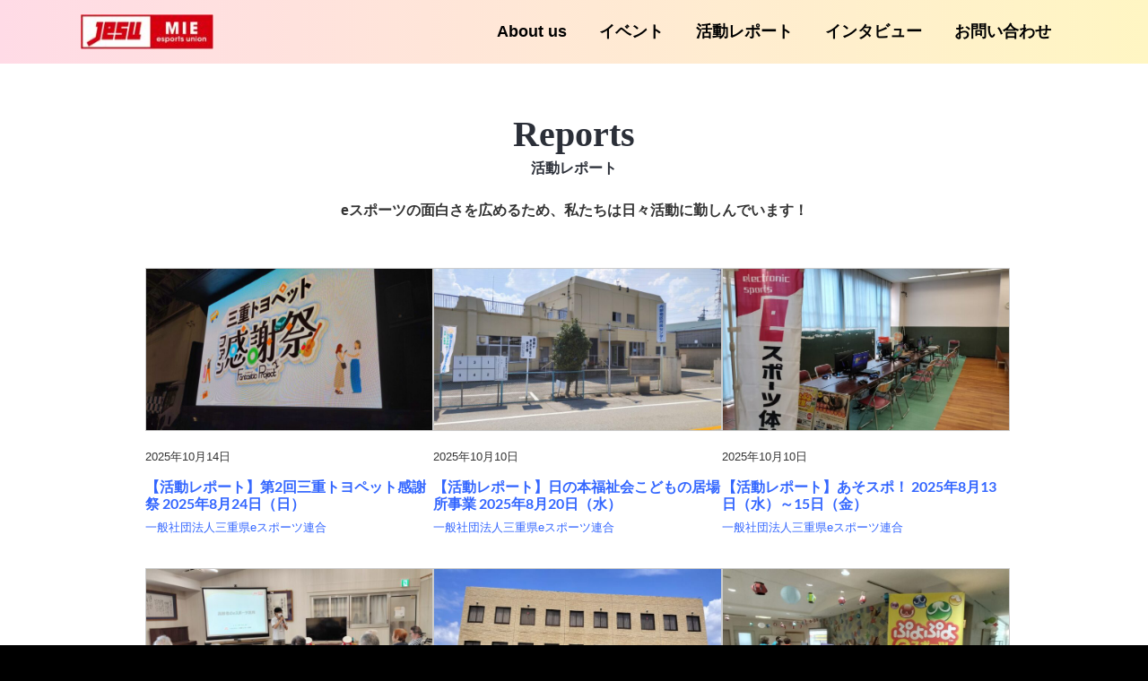

--- FILE ---
content_type: text/html; charset=UTF-8
request_url: https://jesu-mie.or.jp/?query-4-page=2&page_id=2381
body_size: 30869
content:
<!DOCTYPE html>
<html lang="ja">
<head>
<meta charset="UTF-8">
<meta name="viewport" content="width=device-width, initial-scale=1">
	 <link rel="profile" href="https://gmpg.org/xfn/11"> 
	 <link rel="preload" href="https://jesu-mie.or.jp/wp-content/astra-local-fonts/lato/S6u9w4BMUTPHh6UVSwiPGQ.woff2" as="font" type="font/woff2" crossorigin><link rel="preload" href="https://jesu-mie.or.jp/wp-content/astra-local-fonts/lora/0QI6MX1D_JOuGQbT0gvTJPa787weuxJBkq0.woff2" as="font" type="font/woff2" crossorigin><meta name='robots' content='index, follow, max-image-preview:large, max-snippet:-1, max-video-preview:-1' />

	<!-- This site is optimized with the Yoast SEO plugin v23.6 - https://yoast.com/wordpress/plugins/seo/ -->
	<title>活動レポート - 一般社団法人 三重県eスポーツ連合 公式サイト</title>
	<link rel="canonical" href="https://jesu-mie.or.jp/?page_id=2381" />
	<meta property="og:locale" content="ja_JP" />
	<meta property="og:type" content="article" />
	<meta property="og:title" content="活動レポート - 一般社団法人 三重県eスポーツ連合 公式サイト" />
	<meta property="og:description" content="Reports活動レポート eスポーツの面白さを広めるため、私たちは日々活動に勤しんでいます！" />
	<meta property="og:url" content="https://jesu-mie.or.jp/?page_id=2381" />
	<meta property="og:site_name" content="一般社団法人 三重県eスポーツ連合 公式サイト" />
	<meta property="article:modified_time" content="2022-09-02T01:54:46+00:00" />
	<meta name="twitter:card" content="summary_large_image" />
	<meta name="twitter:site" content="@MieEsportsUnion" />
	<meta name="twitter:label1" content="推定読み取り時間" />
	<meta name="twitter:data1" content="1分" />
	<script type="application/ld+json" class="yoast-schema-graph">{"@context":"https://schema.org","@graph":[{"@type":"WebPage","@id":"https://jesu-mie.or.jp/?page_id=2381","url":"https://jesu-mie.or.jp/?page_id=2381","name":"活動レポート - 一般社団法人 三重県eスポーツ連合 公式サイト","isPartOf":{"@id":"https://jesu-mie.or.jp/#website"},"datePublished":"2022-08-01T04:46:19+00:00","dateModified":"2022-09-02T01:54:46+00:00","breadcrumb":{"@id":"https://jesu-mie.or.jp/?page_id=2381#breadcrumb"},"inLanguage":"ja","potentialAction":[{"@type":"ReadAction","target":["https://jesu-mie.or.jp/?page_id=2381"]}]},{"@type":"BreadcrumbList","@id":"https://jesu-mie.or.jp/?page_id=2381#breadcrumb","itemListElement":[{"@type":"ListItem","position":1,"name":"ホーム","item":"https://jesu-mie.or.jp/"},{"@type":"ListItem","position":2,"name":"活動レポート"}]},{"@type":"WebSite","@id":"https://jesu-mie.or.jp/#website","url":"https://jesu-mie.or.jp/","name":"一般社団法人 三重県eスポーツ連合 公式サイト","description":"","publisher":{"@id":"https://jesu-mie.or.jp/#organization"},"potentialAction":[{"@type":"SearchAction","target":{"@type":"EntryPoint","urlTemplate":"https://jesu-mie.or.jp/?s={search_term_string}"},"query-input":{"@type":"PropertyValueSpecification","valueRequired":true,"valueName":"search_term_string"}}],"inLanguage":"ja"},{"@type":"Organization","@id":"https://jesu-mie.or.jp/#organization","name":"一般社団法人 三重県eスポーツ連合 公式サイト","url":"https://jesu-mie.or.jp/","logo":{"@type":"ImageObject","inLanguage":"ja","@id":"https://jesu-mie.or.jp/#/schema/logo/image/","url":"https://jesu-mie.or.jp/wp-content/uploads/2022/08/miesu_logo_l.jpg","contentUrl":"https://jesu-mie.or.jp/wp-content/uploads/2022/08/miesu_logo_l.jpg","width":1105,"height":292,"caption":"一般社団法人 三重県eスポーツ連合 公式サイト"},"image":{"@id":"https://jesu-mie.or.jp/#/schema/logo/image/"},"sameAs":["https://x.com/MieEsportsUnion","https://www.youtube.com/channel/UCzmqa6w8c9ZbcgPvvm5-N4Q"]}]}</script>
	<!-- / Yoast SEO plugin. -->


<link rel='dns-prefetch' href='//cdn.datatables.net' />
<link rel='dns-prefetch' href='//cdnjs.cloudflare.com' />
<link rel='dns-prefetch' href='//www.google.com' />
<link rel='dns-prefetch' href='//www.googletagmanager.com' />
<link rel="alternate" type="application/rss+xml" title="一般社団法人 三重県eスポーツ連合 公式サイト &raquo; フィード" href="https://jesu-mie.or.jp/?feed=rss2" />
<link rel="alternate" type="application/rss+xml" title="一般社団法人 三重県eスポーツ連合 公式サイト &raquo; コメントフィード" href="https://jesu-mie.or.jp/?feed=comments-rss2" />
<link rel="alternate" title="oEmbed (JSON)" type="application/json+oembed" href="https://jesu-mie.or.jp/index.php?rest_route=%2Foembed%2F1.0%2Fembed&#038;url=https%3A%2F%2Fjesu-mie.or.jp%2F%3Fpage_id%3D2381" />
<link rel="alternate" title="oEmbed (XML)" type="text/xml+oembed" href="https://jesu-mie.or.jp/index.php?rest_route=%2Foembed%2F1.0%2Fembed&#038;url=https%3A%2F%2Fjesu-mie.or.jp%2F%3Fpage_id%3D2381&#038;format=xml" />
<style id='wp-img-auto-sizes-contain-inline-css'>
img:is([sizes=auto i],[sizes^="auto," i]){contain-intrinsic-size:3000px 1500px}
/*# sourceURL=wp-img-auto-sizes-contain-inline-css */
</style>
<link rel='stylesheet' id='astra-theme-css-css' href='https://jesu-mie.or.jp/wp-content/themes/astra/assets/css/minified/frontend.min.css?ver=4.6.11' media='all' />
<style id='astra-theme-css-inline-css'>
.ast-no-sidebar .entry-content .alignfull {margin-left: calc( -50vw + 50%);margin-right: calc( -50vw + 50%);max-width: 100vw;width: 100vw;}.ast-no-sidebar .entry-content .alignwide {margin-left: calc(-41vw + 50%);margin-right: calc(-41vw + 50%);max-width: unset;width: unset;}.ast-no-sidebar .entry-content .alignfull .alignfull,.ast-no-sidebar .entry-content .alignfull .alignwide,.ast-no-sidebar .entry-content .alignwide .alignfull,.ast-no-sidebar .entry-content .alignwide .alignwide,.ast-no-sidebar .entry-content .wp-block-column .alignfull,.ast-no-sidebar .entry-content .wp-block-column .alignwide{width: 100%;margin-left: auto;margin-right: auto;}.wp-block-gallery,.blocks-gallery-grid {margin: 0;}.wp-block-separator {max-width: 100px;}.wp-block-separator.is-style-wide,.wp-block-separator.is-style-dots {max-width: none;}.entry-content .has-2-columns .wp-block-column:first-child {padding-right: 10px;}.entry-content .has-2-columns .wp-block-column:last-child {padding-left: 10px;}@media (max-width: 782px) {.entry-content .wp-block-columns .wp-block-column {flex-basis: 100%;}.entry-content .has-2-columns .wp-block-column:first-child {padding-right: 0;}.entry-content .has-2-columns .wp-block-column:last-child {padding-left: 0;}}body .entry-content .wp-block-latest-posts {margin-left: 0;}body .entry-content .wp-block-latest-posts li {list-style: none;}.ast-no-sidebar .ast-container .entry-content .wp-block-latest-posts {margin-left: 0;}.ast-header-break-point .entry-content .alignwide {margin-left: auto;margin-right: auto;}.entry-content .blocks-gallery-item img {margin-bottom: auto;}.wp-block-pullquote {border-top: 4px solid #555d66;border-bottom: 4px solid #555d66;color: #40464d;}:root{--ast-container-default-xlg-padding:6.67em;--ast-container-default-lg-padding:5.67em;--ast-container-default-slg-padding:4.34em;--ast-container-default-md-padding:3.34em;--ast-container-default-sm-padding:6.67em;--ast-container-default-xs-padding:2.4em;--ast-container-default-xxs-padding:1.4em;--ast-code-block-background:#EEEEEE;--ast-comment-inputs-background:#FAFAFA;--ast-normal-container-width:1100px;--ast-narrow-container-width:750px;--ast-blog-title-font-weight:normal;--ast-blog-meta-weight:inherit;}html{font-size:100%;}a,.page-title{color:#fc7978;}a:hover,a:focus{color:#fc5f5f;}body,button,input,select,textarea,.ast-button,.ast-custom-button{font-family:'Lora',serif;font-weight:400;font-size:16px;font-size:1rem;line-height:var(--ast-body-line-height,2.4em);}blockquote{color:#12161c;}p,.entry-content p{margin-bottom:1em;}h1,.entry-content h1,h2,.entry-content h2,h3,.entry-content h3,h4,.entry-content h4,h5,.entry-content h5,h6,.entry-content h6,.site-title,.site-title a{font-family:'Lato',sans-serif;font-weight:700;}.site-title{font-size:20px;font-size:1.25rem;display:none;}header .custom-logo-link img{max-width:148px;}.astra-logo-svg{width:148px;}.site-header .site-description{font-size:15px;font-size:0.9375rem;display:none;}.entry-title{font-size:40px;font-size:2.5rem;}.archive .ast-article-post .ast-article-inner,.blog .ast-article-post .ast-article-inner,.archive .ast-article-post .ast-article-inner:hover,.blog .ast-article-post .ast-article-inner:hover{overflow:hidden;}h1,.entry-content h1{font-size:54px;font-size:3.375rem;font-weight:700;font-family:'Lato',sans-serif;line-height:1.4em;}h2,.entry-content h2{font-size:42px;font-size:2.625rem;font-weight:700;font-family:'Lato',sans-serif;line-height:1.3em;}h3,.entry-content h3{font-size:32px;font-size:2rem;font-family:'Lato',sans-serif;line-height:1.3em;}h4,.entry-content h4{font-size:24px;font-size:1.5rem;line-height:1.2em;font-weight:700;font-family:'Lato',sans-serif;}h5,.entry-content h5{font-size:20px;font-size:1.25rem;line-height:1.2em;font-family:'Lato',sans-serif;}h6,.entry-content h6{font-size:15px;font-size:0.9375rem;line-height:1.25em;font-family:'Lato',sans-serif;}::selection{background-color:var(--ast-global-color-0);color:#ffffff;}body,h1,.entry-title a,.entry-content h1,h2,.entry-content h2,h3,.entry-content h3,h4,.entry-content h4,h5,.entry-content h5,h6,.entry-content h6{color:#5d6167;}.tagcloud a:hover,.tagcloud a:focus,.tagcloud a.current-item{color:#000000;border-color:#fc7978;background-color:#fc7978;}input:focus,input[type="text"]:focus,input[type="email"]:focus,input[type="url"]:focus,input[type="password"]:focus,input[type="reset"]:focus,input[type="search"]:focus,textarea:focus{border-color:#fc7978;}input[type="radio"]:checked,input[type=reset],input[type="checkbox"]:checked,input[type="checkbox"]:hover:checked,input[type="checkbox"]:focus:checked,input[type=range]::-webkit-slider-thumb{border-color:#fc7978;background-color:#fc7978;box-shadow:none;}.site-footer a:hover + .post-count,.site-footer a:focus + .post-count{background:#fc7978;border-color:#fc7978;}.single .nav-links .nav-previous,.single .nav-links .nav-next{color:#fc7978;}.entry-meta,.entry-meta *{line-height:1.45;color:#fc7978;}.entry-meta a:not(.ast-button):hover,.entry-meta a:not(.ast-button):hover *,.entry-meta a:not(.ast-button):focus,.entry-meta a:not(.ast-button):focus *,.page-links > .page-link,.page-links .page-link:hover,.post-navigation a:hover{color:#fc5f5f;}#cat option,.secondary .calendar_wrap thead a,.secondary .calendar_wrap thead a:visited{color:#fc7978;}.secondary .calendar_wrap #today,.ast-progress-val span{background:#fc7978;}.secondary a:hover + .post-count,.secondary a:focus + .post-count{background:#fc7978;border-color:#fc7978;}.calendar_wrap #today > a{color:#000000;}.page-links .page-link,.single .post-navigation a{color:#fc7978;}.ast-search-menu-icon .search-form button.search-submit{padding:0 4px;}.ast-search-menu-icon form.search-form{padding-right:0;}.ast-search-menu-icon.slide-search input.search-field{width:0;}.ast-header-search .ast-search-menu-icon.ast-dropdown-active .search-form,.ast-header-search .ast-search-menu-icon.ast-dropdown-active .search-field:focus{transition:all 0.2s;}.search-form input.search-field:focus{outline:none;}.widget-title,.widget .wp-block-heading{font-size:22px;font-size:1.375rem;color:#5d6167;}.ast-search-menu-icon.slide-search a:focus-visible:focus-visible,.astra-search-icon:focus-visible,#close:focus-visible,a:focus-visible,.ast-menu-toggle:focus-visible,.site .skip-link:focus-visible,.wp-block-loginout input:focus-visible,.wp-block-search.wp-block-search__button-inside .wp-block-search__inside-wrapper,.ast-header-navigation-arrow:focus-visible,.woocommerce .wc-proceed-to-checkout > .checkout-button:focus-visible,.woocommerce .woocommerce-MyAccount-navigation ul li a:focus-visible,.ast-orders-table__row .ast-orders-table__cell:focus-visible,.woocommerce .woocommerce-order-details .order-again > .button:focus-visible,.woocommerce .woocommerce-message a.button.wc-forward:focus-visible,.woocommerce #minus_qty:focus-visible,.woocommerce #plus_qty:focus-visible,a#ast-apply-coupon:focus-visible,.woocommerce .woocommerce-info a:focus-visible,.woocommerce .astra-shop-summary-wrap a:focus-visible,.woocommerce a.wc-forward:focus-visible,#ast-apply-coupon:focus-visible,.woocommerce-js .woocommerce-mini-cart-item a.remove:focus-visible,#close:focus-visible,.button.search-submit:focus-visible,#search_submit:focus,.normal-search:focus-visible{outline-style:dotted;outline-color:inherit;outline-width:thin;}input:focus,input[type="text"]:focus,input[type="email"]:focus,input[type="url"]:focus,input[type="password"]:focus,input[type="reset"]:focus,input[type="search"]:focus,input[type="number"]:focus,textarea:focus,.wp-block-search__input:focus,[data-section="section-header-mobile-trigger"] .ast-button-wrap .ast-mobile-menu-trigger-minimal:focus,.ast-mobile-popup-drawer.active .menu-toggle-close:focus,.woocommerce-ordering select.orderby:focus,#ast-scroll-top:focus,#coupon_code:focus,.woocommerce-page #comment:focus,.woocommerce #reviews #respond input#submit:focus,.woocommerce a.add_to_cart_button:focus,.woocommerce .button.single_add_to_cart_button:focus,.woocommerce .woocommerce-cart-form button:focus,.woocommerce .woocommerce-cart-form__cart-item .quantity .qty:focus,.woocommerce .woocommerce-billing-fields .woocommerce-billing-fields__field-wrapper .woocommerce-input-wrapper > .input-text:focus,.woocommerce #order_comments:focus,.woocommerce #place_order:focus,.woocommerce .woocommerce-address-fields .woocommerce-address-fields__field-wrapper .woocommerce-input-wrapper > .input-text:focus,.woocommerce .woocommerce-MyAccount-content form button:focus,.woocommerce .woocommerce-MyAccount-content .woocommerce-EditAccountForm .woocommerce-form-row .woocommerce-Input.input-text:focus,.woocommerce .ast-woocommerce-container .woocommerce-pagination ul.page-numbers li a:focus,body #content .woocommerce form .form-row .select2-container--default .select2-selection--single:focus,#ast-coupon-code:focus,.woocommerce.woocommerce-js .quantity input[type=number]:focus,.woocommerce-js .woocommerce-mini-cart-item .quantity input[type=number]:focus,.woocommerce p#ast-coupon-trigger:focus{border-style:dotted;border-color:inherit;border-width:thin;}input{outline:none;}.site-logo-img img{ transition:all 0.2s linear;}body .ast-oembed-container *{position:absolute;top:0;width:100%;height:100%;left:0;}body .wp-block-embed-pocket-casts .ast-oembed-container *{position:unset;}.ast-single-post-featured-section + article {margin-top: 2em;}.site-content .ast-single-post-featured-section img {width: 100%;overflow: hidden;object-fit: cover;}.site > .ast-single-related-posts-container {margin-top: 0;}@media (min-width: 922px) {.ast-desktop .ast-container--narrow {max-width: var(--ast-narrow-container-width);margin: 0 auto;}}.ast-page-builder-template .hentry {margin: 0;}.ast-page-builder-template .site-content > .ast-container {max-width: 100%;padding: 0;}.ast-page-builder-template .site .site-content #primary {padding: 0;margin: 0;}.ast-page-builder-template .no-results {text-align: center;margin: 4em auto;}.ast-page-builder-template .ast-pagination {padding: 2em;}.ast-page-builder-template .entry-header.ast-no-title.ast-no-thumbnail {margin-top: 0;}.ast-page-builder-template .entry-header.ast-header-without-markup {margin-top: 0;margin-bottom: 0;}.ast-page-builder-template .entry-header.ast-no-title.ast-no-meta {margin-bottom: 0;}.ast-page-builder-template.single .post-navigation {padding-bottom: 2em;}.ast-page-builder-template.single-post .site-content > .ast-container {max-width: 100%;}.ast-page-builder-template .entry-header {margin-top: 4em;margin-left: auto;margin-right: auto;padding-left: 20px;padding-right: 20px;}.single.ast-page-builder-template .entry-header {padding-left: 20px;padding-right: 20px;}.ast-page-builder-template .ast-archive-description {margin: 4em auto 0;padding-left: 20px;padding-right: 20px;}.ast-page-builder-template.ast-no-sidebar .entry-content .alignwide {margin-left: 0;margin-right: 0;}@media (max-width:921px){#ast-desktop-header{display:none;}}@media (min-width:922px){#ast-mobile-header{display:none;}}.wp-block-buttons.aligncenter{justify-content:center;}@media (max-width:782px){.entry-content .wp-block-columns .wp-block-column{margin-left:0px;}}.wp-block-image.aligncenter{margin-left:auto;margin-right:auto;}.wp-block-table.aligncenter{margin-left:auto;margin-right:auto;}.wp-block-buttons .wp-block-button.is-style-outline .wp-block-button__link.wp-element-button,.ast-outline-button,.wp-block-uagb-buttons-child .uagb-buttons-repeater.ast-outline-button{border-color:#ff0000;border-top-width:2px;border-right-width:2px;border-bottom-width:2px;border-left-width:2px;font-family:inherit;font-weight:600;font-size:15px;font-size:0.9375rem;line-height:1em;border-top-left-radius:30px;border-top-right-radius:30px;border-bottom-right-radius:30px;border-bottom-left-radius:30px;}.wp-block-button.is-style-outline .wp-block-button__link:hover,.wp-block-buttons .wp-block-button.is-style-outline .wp-block-button__link:focus,.wp-block-buttons .wp-block-button.is-style-outline > .wp-block-button__link:not(.has-text-color):hover,.wp-block-buttons .wp-block-button.wp-block-button__link.is-style-outline:not(.has-text-color):hover,.ast-outline-button:hover,.ast-outline-button:focus,.wp-block-uagb-buttons-child .uagb-buttons-repeater.ast-outline-button:hover,.wp-block-uagb-buttons-child .uagb-buttons-repeater.ast-outline-button:focus{background-color:#850202;}.wp-block-button .wp-block-button__link.wp-element-button.is-style-outline:not(.has-background),.wp-block-button.is-style-outline>.wp-block-button__link.wp-element-button:not(.has-background),.ast-outline-button{background-color:#ff0000;}.entry-content[ast-blocks-layout] > figure{margin-bottom:1em;}@media (max-width:921px){.ast-separate-container #primary,.ast-separate-container #secondary{padding:1.5em 0;}#primary,#secondary{padding:1.5em 0;margin:0;}.ast-left-sidebar #content > .ast-container{display:flex;flex-direction:column-reverse;width:100%;}.ast-separate-container .ast-article-post,.ast-separate-container .ast-article-single{padding:1.5em 2.14em;}.ast-author-box img.avatar{margin:20px 0 0 0;}}@media (min-width:922px){.ast-separate-container.ast-right-sidebar #primary,.ast-separate-container.ast-left-sidebar #primary{border:0;}.search-no-results.ast-separate-container #primary{margin-bottom:4em;}}.elementor-button-wrapper .elementor-button{border-style:solid;text-decoration:none;border-top-width:0;border-right-width:0;border-left-width:0;border-bottom-width:0;}body .elementor-button.elementor-size-sm,body .elementor-button.elementor-size-xs,body .elementor-button.elementor-size-md,body .elementor-button.elementor-size-lg,body .elementor-button.elementor-size-xl,body .elementor-button{border-top-left-radius:30px;border-top-right-radius:30px;border-bottom-right-radius:30px;border-bottom-left-radius:30px;padding-top:10px;padding-right:20px;padding-bottom:10px;padding-left:20px;}.elementor-button-wrapper .elementor-button{border-color:#ff0000;background-color:#ff0000;}.elementor-button-wrapper .elementor-button:hover,.elementor-button-wrapper .elementor-button:focus{color:#ffffff;background-color:#850202;border-color:#850202;}.wp-block-button .wp-block-button__link ,.elementor-button-wrapper .elementor-button,.elementor-button-wrapper .elementor-button:visited{color:#ffffff;}.elementor-button-wrapper .elementor-button{font-weight:600;font-size:15px;font-size:0.9375rem;line-height:1em;text-transform:uppercase;letter-spacing:2px;}body .elementor-button.elementor-size-sm,body .elementor-button.elementor-size-xs,body .elementor-button.elementor-size-md,body .elementor-button.elementor-size-lg,body .elementor-button.elementor-size-xl,body .elementor-button{font-size:15px;font-size:0.9375rem;}.wp-block-button .wp-block-button__link:hover,.wp-block-button .wp-block-button__link:focus{color:#ffffff;background-color:#850202;border-color:#850202;}.elementor-widget-heading h1.elementor-heading-title{line-height:1.4em;}.elementor-widget-heading h2.elementor-heading-title{line-height:1.3em;}.elementor-widget-heading h3.elementor-heading-title{line-height:1.3em;}.elementor-widget-heading h4.elementor-heading-title{line-height:1.2em;}.elementor-widget-heading h5.elementor-heading-title{line-height:1.2em;}.elementor-widget-heading h6.elementor-heading-title{line-height:1.25em;}.wp-block-button .wp-block-button__link{border-top-width:0;border-right-width:0;border-left-width:0;border-bottom-width:0;border-color:#ff0000;background-color:#ff0000;color:#ffffff;font-family:inherit;font-weight:600;line-height:1em;text-transform:uppercase;letter-spacing:2px;font-size:15px;font-size:0.9375rem;border-top-left-radius:30px;border-top-right-radius:30px;border-bottom-right-radius:30px;border-bottom-left-radius:30px;padding-top:10px;padding-right:20px;padding-bottom:10px;padding-left:20px;}.menu-toggle,button,.ast-button,.ast-custom-button,.button,input#submit,input[type="button"],input[type="submit"],input[type="reset"]{border-style:solid;border-top-width:0;border-right-width:0;border-left-width:0;border-bottom-width:0;color:#ffffff;border-color:#ff0000;background-color:#ff0000;padding-top:10px;padding-right:20px;padding-bottom:10px;padding-left:20px;font-family:inherit;font-weight:600;font-size:15px;font-size:0.9375rem;line-height:1em;text-transform:uppercase;letter-spacing:2px;border-top-left-radius:30px;border-top-right-radius:30px;border-bottom-right-radius:30px;border-bottom-left-radius:30px;}button:focus,.menu-toggle:hover,button:hover,.ast-button:hover,.ast-custom-button:hover .button:hover,.ast-custom-button:hover ,input[type=reset]:hover,input[type=reset]:focus,input#submit:hover,input#submit:focus,input[type="button"]:hover,input[type="button"]:focus,input[type="submit"]:hover,input[type="submit"]:focus{color:#ffffff;background-color:#850202;border-color:#850202;}@media (max-width:921px){.ast-mobile-header-stack .main-header-bar .ast-search-menu-icon{display:inline-block;}.ast-header-break-point.ast-header-custom-item-outside .ast-mobile-header-stack .main-header-bar .ast-search-icon{margin:0;}.ast-comment-avatar-wrap img{max-width:2.5em;}.ast-comment-meta{padding:0 1.8888em 1.3333em;}.ast-separate-container .ast-comment-list li.depth-1{padding:1.5em 2.14em;}.ast-separate-container .comment-respond{padding:2em 2.14em;}}@media (min-width:544px){.ast-container{max-width:100%;}}@media (max-width:544px){.ast-separate-container .ast-article-post,.ast-separate-container .ast-article-single,.ast-separate-container .comments-title,.ast-separate-container .ast-archive-description{padding:1.5em 1em;}.ast-separate-container #content .ast-container{padding-left:0.54em;padding-right:0.54em;}.ast-separate-container .ast-comment-list .bypostauthor{padding:.5em;}.ast-search-menu-icon.ast-dropdown-active .search-field{width:170px;}}body,.ast-separate-container{background-color:var(--ast-global-color-5);;background-image:none;;}.ast-no-sidebar.ast-separate-container .entry-content .alignfull {margin-left: -6.67em;margin-right: -6.67em;width: auto;}@media (max-width: 1200px) {.ast-no-sidebar.ast-separate-container .entry-content .alignfull {margin-left: -2.4em;margin-right: -2.4em;}}@media (max-width: 768px) {.ast-no-sidebar.ast-separate-container .entry-content .alignfull {margin-left: -2.14em;margin-right: -2.14em;}}@media (max-width: 544px) {.ast-no-sidebar.ast-separate-container .entry-content .alignfull {margin-left: -1em;margin-right: -1em;}}.ast-no-sidebar.ast-separate-container .entry-content .alignwide {margin-left: -20px;margin-right: -20px;}.ast-no-sidebar.ast-separate-container .entry-content .wp-block-column .alignfull,.ast-no-sidebar.ast-separate-container .entry-content .wp-block-column .alignwide {margin-left: auto;margin-right: auto;width: 100%;}@media (max-width:921px){.widget-title{font-size:22px;font-size:1.375rem;}body,button,input,select,textarea,.ast-button,.ast-custom-button{font-size:16px;font-size:1rem;}#secondary,#secondary button,#secondary input,#secondary select,#secondary textarea{font-size:16px;font-size:1rem;}.site-title{font-size:52px;font-size:3.25rem;display:none;}.site-header .site-description{display:none;}h1,.entry-content h1{font-size:45px;}h2,.entry-content h2{font-size:32px;}h3,.entry-content h3{font-size:28px;}h4,.entry-content h4{font-size:22px;font-size:1.375rem;}h5,.entry-content h5{font-size:18px;font-size:1.125rem;}h6,.entry-content h6{font-size:15px;font-size:0.9375rem;}.astra-logo-svg{width:165px;}header .custom-logo-link img,.ast-header-break-point .site-logo-img .custom-mobile-logo-link img{max-width:165px;}body,.ast-separate-container{background-color:#ffffff;;background-image:none;;}}@media (max-width:544px){.widget-title{font-size:22px;font-size:1.375rem;}body,button,input,select,textarea,.ast-button,.ast-custom-button{font-size:16px;font-size:1rem;}#secondary,#secondary button,#secondary input,#secondary select,#secondary textarea{font-size:16px;font-size:1rem;}.site-title{display:none;}.site-header .site-description{display:none;}h1,.entry-content h1{font-size:32px;}h2,.entry-content h2{font-size:28px;}h3,.entry-content h3{font-size:22px;}h4,.entry-content h4{font-size:20px;font-size:1.25rem;}h5,.entry-content h5{font-size:17px;font-size:1.0625rem;}h6,.entry-content h6{font-size:15px;font-size:0.9375rem;}header .custom-logo-link img,.ast-header-break-point .site-branding img,.ast-header-break-point .custom-logo-link img{max-width:132px;}.astra-logo-svg{width:132px;}.ast-header-break-point .site-logo-img .custom-mobile-logo-link img{max-width:132px;}body,.ast-separate-container{background-color:#ffffff;;background-image:none;;}}@media (max-width:544px){html{font-size:100%;}}@media (min-width:922px){.ast-container{max-width:1140px;}}@font-face {font-family: "Astra";src: url(https://jesu-mie.or.jp/wp-content/themes/astra/assets/fonts/astra.woff) format("woff"),url(https://jesu-mie.or.jp/wp-content/themes/astra/assets/fonts/astra.ttf) format("truetype"),url(https://jesu-mie.or.jp/wp-content/themes/astra/assets/fonts/astra.svg#astra) format("svg");font-weight: normal;font-style: normal;font-display: fallback;}@media (min-width:922px){.single-post .site-content > .ast-container{max-width:1363px;}}@media (min-width:922px){.main-header-menu .sub-menu .menu-item.ast-left-align-sub-menu:hover > .sub-menu,.main-header-menu .sub-menu .menu-item.ast-left-align-sub-menu.focus > .sub-menu{margin-left:-0px;}}.footer-widget-area[data-section^="section-fb-html-"] .ast-builder-html-element{text-align:center;}.astra-icon-down_arrow::after {content: "\e900";font-family: Astra;}.astra-icon-close::after {content: "\e5cd";font-family: Astra;}.astra-icon-drag_handle::after {content: "\e25d";font-family: Astra;}.astra-icon-format_align_justify::after {content: "\e235";font-family: Astra;}.astra-icon-menu::after {content: "\e5d2";font-family: Astra;}.astra-icon-reorder::after {content: "\e8fe";font-family: Astra;}.astra-icon-search::after {content: "\e8b6";font-family: Astra;}.astra-icon-zoom_in::after {content: "\e56b";font-family: Astra;}.astra-icon-check-circle::after {content: "\e901";font-family: Astra;}.astra-icon-shopping-cart::after {content: "\f07a";font-family: Astra;}.astra-icon-shopping-bag::after {content: "\f290";font-family: Astra;}.astra-icon-shopping-basket::after {content: "\f291";font-family: Astra;}.astra-icon-circle-o::after {content: "\e903";font-family: Astra;}.astra-icon-certificate::after {content: "\e902";font-family: Astra;}blockquote {padding: 1.2em;}.ast-header-break-point .ast-mobile-header-wrap .ast-above-header-wrap .main-header-bar-navigation .inline-on-mobile .menu-item .menu-link,.ast-header-break-point .ast-mobile-header-wrap .ast-main-header-wrap .main-header-bar-navigation .inline-on-mobile .menu-item .menu-link,.ast-header-break-point .ast-mobile-header-wrap .ast-below-header-wrap .main-header-bar-navigation .inline-on-mobile .menu-item .menu-link {border: none;}.ast-header-break-point .ast-mobile-header-wrap .ast-above-header-wrap .main-header-bar-navigation .inline-on-mobile .menu-item-has-children > .ast-menu-toggle::before,.ast-header-break-point .ast-mobile-header-wrap .ast-main-header-wrap .main-header-bar-navigation .inline-on-mobile .menu-item-has-children > .ast-menu-toggle::before,.ast-header-break-point .ast-mobile-header-wrap .ast-below-header-wrap .main-header-bar-navigation .inline-on-mobile .menu-item-has-children > .ast-menu-toggle::before {font-size: .6rem;}.ast-header-break-point .ast-mobile-header-wrap .ast-flex.inline-on-mobile {flex-wrap: unset;}.ast-header-break-point .ast-mobile-header-wrap .ast-flex.inline-on-mobile .menu-item.ast-submenu-expanded > .sub-menu .menu-link {padding: .1em 1em;}.ast-header-break-point .ast-mobile-header-wrap .ast-flex.inline-on-mobile .menu-item.ast-submenu-expanded > .sub-menu > .menu-item .ast-menu-toggle::before {transform: rotate(-90deg);}.ast-header-break-point .ast-mobile-header-wrap .ast-flex.inline-on-mobile .menu-item.ast-submenu-expanded > .sub-menu > .menu-item.ast-submenu-expanded .ast-menu-toggle::before {transform: rotate(-270deg);}.ast-header-break-point .ast-mobile-header-wrap .ast-flex.inline-on-mobile .menu-item > .sub-menu > .menu-item .menu-link:before {content: none;}.ast-header-break-point .ast-mobile-header-wrap .ast-flex.inline-on-mobile {flex-wrap: unset;}.ast-header-break-point .ast-mobile-header-wrap .ast-flex.inline-on-mobile .menu-item.ast-submenu-expanded > .sub-menu .menu-link {padding: .1em 1em;}.ast-header-break-point .ast-mobile-header-wrap .ast-flex.inline-on-mobile .menu-item.ast-submenu-expanded > .sub-menu > .menu-item .ast-menu-toggle::before {transform: rotate(-90deg);}.ast-header-break-point .ast-mobile-header-wrap .ast-flex.inline-on-mobile .menu-item.ast-submenu-expanded > .sub-menu > .menu-item.ast-submenu-expanded .ast-menu-toggle::before {transform: rotate(-270deg);}.ast-header-break-point .ast-mobile-header-wrap .ast-flex.inline-on-mobile .menu-item > .sub-menu > .menu-item .menu-link:before {content: none;}.ast-header-break-point .inline-on-mobile .sub-menu {width: 150px;}.ast-header-break-point .ast-mobile-header-wrap .ast-flex.inline-on-mobile .menu-item.menu-item-has-children {margin-right: 10px;}.ast-header-break-point .ast-mobile-header-wrap .ast-flex.inline-on-mobile .menu-item.ast-submenu-expanded > .sub-menu {display: block;position: absolute;right: auto;left: 0;}.ast-header-break-point .ast-mobile-header-wrap .ast-flex.inline-on-mobile .menu-item.ast-submenu-expanded > .sub-menu .menu-item .ast-menu-toggle {padding: 0;right: 1em;}.ast-header-break-point .ast-mobile-header-wrap .ast-flex.inline-on-mobile .menu-item.ast-submenu-expanded > .sub-menu > .menu-item > .sub-menu {left: 100%;right: auto;}.ast-header-break-point .ast-mobile-header-wrap .ast-flex.inline-on-mobile .ast-menu-toggle {right: -15px;}.ast-header-break-point .ast-mobile-header-wrap .ast-flex.inline-on-mobile .menu-item.menu-item-has-children {margin-right: 10px;}.ast-header-break-point .ast-mobile-header-wrap .ast-flex.inline-on-mobile .menu-item.ast-submenu-expanded > .sub-menu {display: block;position: absolute;right: auto;left: 0;}.ast-header-break-point .ast-mobile-header-wrap .ast-flex.inline-on-mobile .menu-item.ast-submenu-expanded > .sub-menu > .menu-item > .sub-menu {left: 100%;right: auto;}.ast-header-break-point .ast-mobile-header-wrap .ast-flex.inline-on-mobile .ast-menu-toggle {right: -15px;}:root .has-ast-global-color-0-color{color:var(--ast-global-color-0);}:root .has-ast-global-color-0-background-color{background-color:var(--ast-global-color-0);}:root .wp-block-button .has-ast-global-color-0-color{color:var(--ast-global-color-0);}:root .wp-block-button .has-ast-global-color-0-background-color{background-color:var(--ast-global-color-0);}:root .has-ast-global-color-1-color{color:var(--ast-global-color-1);}:root .has-ast-global-color-1-background-color{background-color:var(--ast-global-color-1);}:root .wp-block-button .has-ast-global-color-1-color{color:var(--ast-global-color-1);}:root .wp-block-button .has-ast-global-color-1-background-color{background-color:var(--ast-global-color-1);}:root .has-ast-global-color-2-color{color:var(--ast-global-color-2);}:root .has-ast-global-color-2-background-color{background-color:var(--ast-global-color-2);}:root .wp-block-button .has-ast-global-color-2-color{color:var(--ast-global-color-2);}:root .wp-block-button .has-ast-global-color-2-background-color{background-color:var(--ast-global-color-2);}:root .has-ast-global-color-3-color{color:var(--ast-global-color-3);}:root .has-ast-global-color-3-background-color{background-color:var(--ast-global-color-3);}:root .wp-block-button .has-ast-global-color-3-color{color:var(--ast-global-color-3);}:root .wp-block-button .has-ast-global-color-3-background-color{background-color:var(--ast-global-color-3);}:root .has-ast-global-color-4-color{color:var(--ast-global-color-4);}:root .has-ast-global-color-4-background-color{background-color:var(--ast-global-color-4);}:root .wp-block-button .has-ast-global-color-4-color{color:var(--ast-global-color-4);}:root .wp-block-button .has-ast-global-color-4-background-color{background-color:var(--ast-global-color-4);}:root .has-ast-global-color-5-color{color:var(--ast-global-color-5);}:root .has-ast-global-color-5-background-color{background-color:var(--ast-global-color-5);}:root .wp-block-button .has-ast-global-color-5-color{color:var(--ast-global-color-5);}:root .wp-block-button .has-ast-global-color-5-background-color{background-color:var(--ast-global-color-5);}:root .has-ast-global-color-6-color{color:var(--ast-global-color-6);}:root .has-ast-global-color-6-background-color{background-color:var(--ast-global-color-6);}:root .wp-block-button .has-ast-global-color-6-color{color:var(--ast-global-color-6);}:root .wp-block-button .has-ast-global-color-6-background-color{background-color:var(--ast-global-color-6);}:root .has-ast-global-color-7-color{color:var(--ast-global-color-7);}:root .has-ast-global-color-7-background-color{background-color:var(--ast-global-color-7);}:root .wp-block-button .has-ast-global-color-7-color{color:var(--ast-global-color-7);}:root .wp-block-button .has-ast-global-color-7-background-color{background-color:var(--ast-global-color-7);}:root .has-ast-global-color-8-color{color:var(--ast-global-color-8);}:root .has-ast-global-color-8-background-color{background-color:var(--ast-global-color-8);}:root .wp-block-button .has-ast-global-color-8-color{color:var(--ast-global-color-8);}:root .wp-block-button .has-ast-global-color-8-background-color{background-color:var(--ast-global-color-8);}:root{--ast-global-color-0:#0170B9;--ast-global-color-1:#3a3a3a;--ast-global-color-2:#3a3a3a;--ast-global-color-3:#4B4F58;--ast-global-color-4:#F5F5F5;--ast-global-color-5:#FFFFFF;--ast-global-color-6:#E5E5E5;--ast-global-color-7:#424242;--ast-global-color-8:#000000;}:root {--ast-border-color : #dddddd;}.ast-single-entry-banner {-js-display: flex;display: flex;flex-direction: column;justify-content: center;text-align: center;position: relative;background: #eeeeee;}.ast-single-entry-banner[data-banner-layout="layout-1"] {max-width: 1100px;background: inherit;padding: 20px 0;}.ast-single-entry-banner[data-banner-width-type="custom"] {margin: 0 auto;width: 100%;}.ast-single-entry-banner + .site-content .entry-header {margin-bottom: 0;}.site .ast-author-avatar {--ast-author-avatar-size: ;}a.ast-underline-text {text-decoration: underline;}.ast-container > .ast-terms-link {position: relative;display: block;}a.ast-button.ast-badge-tax {padding: 4px 8px;border-radius: 3px;font-size: inherit;}header.entry-header .entry-title{font-size:30px;font-size:1.875rem;}header.entry-header > *:not(:last-child){margin-bottom:10px;}.ast-archive-entry-banner {-js-display: flex;display: flex;flex-direction: column;justify-content: center;text-align: center;position: relative;background: #eeeeee;}.ast-archive-entry-banner[data-banner-width-type="custom"] {margin: 0 auto;width: 100%;}.ast-archive-entry-banner[data-banner-layout="layout-1"] {background: inherit;padding: 20px 0;text-align: left;}body.archive .ast-archive-description{max-width:1100px;width:100%;text-align:left;padding-top:3em;padding-right:3em;padding-bottom:3em;padding-left:3em;}body.archive .ast-archive-description .ast-archive-title,body.archive .ast-archive-description .ast-archive-title *{font-size:40px;font-size:2.5rem;}body.archive .ast-archive-description > *:not(:last-child){margin-bottom:10px;}@media (max-width:921px){body.archive .ast-archive-description{text-align:left;}}@media (max-width:544px){body.archive .ast-archive-description{text-align:left;}}.ast-breadcrumbs .trail-browse,.ast-breadcrumbs .trail-items,.ast-breadcrumbs .trail-items li{display:inline-block;margin:0;padding:0;border:none;background:inherit;text-indent:0;text-decoration:none;}.ast-breadcrumbs .trail-browse{font-size:inherit;font-style:inherit;font-weight:inherit;color:inherit;}.ast-breadcrumbs .trail-items{list-style:none;}.trail-items li::after{padding:0 0.3em;content:"\00bb";}.trail-items li:last-of-type::after{display:none;}h1,.entry-content h1,h2,.entry-content h2,h3,.entry-content h3,h4,.entry-content h4,h5,.entry-content h5,h6,.entry-content h6{color:#2b2f38;}@media (max-width:921px){.ast-builder-grid-row-container.ast-builder-grid-row-tablet-3-firstrow .ast-builder-grid-row > *:first-child,.ast-builder-grid-row-container.ast-builder-grid-row-tablet-3-lastrow .ast-builder-grid-row > *:last-child{grid-column:1 / -1;}}@media (max-width:544px){.ast-builder-grid-row-container.ast-builder-grid-row-mobile-3-firstrow .ast-builder-grid-row > *:first-child,.ast-builder-grid-row-container.ast-builder-grid-row-mobile-3-lastrow .ast-builder-grid-row > *:last-child{grid-column:1 / -1;}}.ast-builder-layout-element[data-section="title_tagline"]{display:flex;}@media (max-width:921px){.ast-header-break-point .ast-builder-layout-element[data-section="title_tagline"]{display:flex;}}@media (max-width:544px){.ast-header-break-point .ast-builder-layout-element[data-section="title_tagline"]{display:flex;}}.ast-builder-menu-1{font-family:inherit;font-weight:600;}.ast-builder-menu-1 .menu-item > .menu-link{font-size:18px;font-size:1.125rem;color:var(--ast-global-color-8);}.ast-builder-menu-1 .menu-item > .ast-menu-toggle{color:var(--ast-global-color-8);}.ast-builder-menu-1 .menu-item:hover > .menu-link,.ast-builder-menu-1 .inline-on-mobile .menu-item:hover > .ast-menu-toggle{color:#9570fa;}.ast-builder-menu-1 .menu-item:hover > .ast-menu-toggle{color:#9570fa;}.ast-builder-menu-1 .sub-menu,.ast-builder-menu-1 .inline-on-mobile .sub-menu{border-top-width:2px;border-bottom-width:0;border-right-width:0;border-left-width:0;border-color:#ffffff;border-style:solid;width:1920px;border-top-left-radius:0;border-top-right-radius:0;border-bottom-right-radius:0;border-bottom-left-radius:0;}.ast-builder-menu-1 .main-header-menu > .menu-item > .sub-menu,.ast-builder-menu-1 .main-header-menu > .menu-item > .astra-full-megamenu-wrapper{margin-top:91px;}.ast-desktop .ast-builder-menu-1 .main-header-menu > .menu-item > .sub-menu:before,.ast-desktop .ast-builder-menu-1 .main-header-menu > .menu-item > .astra-full-megamenu-wrapper:before{height:calc( 91px + 5px );}.ast-desktop .ast-builder-menu-1 .menu-item .sub-menu .menu-link{border-bottom-width:1px;border-color:#ffffff;border-style:solid;}.ast-desktop .ast-builder-menu-1 .menu-item .sub-menu:last-child > .menu-item > .menu-link{border-bottom-width:1px;}.ast-desktop .ast-builder-menu-1 .menu-item:last-child > .menu-item > .menu-link{border-bottom-width:0;}@media (max-width:921px){.ast-header-break-point .ast-builder-menu-1 .menu-item.menu-item-has-children > .ast-menu-toggle{top:0;}.ast-builder-menu-1 .inline-on-mobile .menu-item.menu-item-has-children > .ast-menu-toggle{right:-15px;}.ast-builder-menu-1 .menu-item-has-children > .menu-link:after{content:unset;}.ast-builder-menu-1 .main-header-menu > .menu-item > .sub-menu,.ast-builder-menu-1 .main-header-menu > .menu-item > .astra-full-megamenu-wrapper{margin-top:0;}.ast-builder-menu-1 .main-header-menu,.ast-builder-menu-1 .main-header-menu .sub-menu{background-color:var(--ast-global-color-5);;background-image:none;;}}@media (max-width:544px){.ast-builder-menu-1 .main-header-menu .menu-item > .menu-link{color:var(--ast-global-color-8);}.ast-builder-menu-1 .menu-item> .ast-menu-toggle{color:var(--ast-global-color-8);}.ast-builder-menu-1 .menu-item:hover > .menu-link,.ast-builder-menu-1 .inline-on-mobile .menu-item:hover > .ast-menu-toggle{color:#9570fa;}.ast-builder-menu-1 .menu-item:hover> .ast-menu-toggle{color:#9570fa;}.ast-header-break-point .ast-builder-menu-1 .menu-item.menu-item-has-children > .ast-menu-toggle{top:0;}.ast-builder-menu-1 .main-header-menu > .menu-item > .sub-menu,.ast-builder-menu-1 .main-header-menu > .menu-item > .astra-full-megamenu-wrapper{margin-top:0;}.ast-builder-menu-1 .main-header-menu,.ast-builder-menu-1 .main-header-menu .sub-menu{background-color:var(--ast-global-color-5);;background-image:none;;}}.ast-builder-menu-1{display:flex;}@media (max-width:921px){.ast-header-break-point .ast-builder-menu-1{display:flex;}}@media (max-width:544px){.ast-header-break-point .ast-builder-menu-1{display:flex;}}.site-below-footer-wrap{padding-top:20px;padding-bottom:20px;}.site-below-footer-wrap[data-section="section-below-footer-builder"]{background-color:var(--ast-global-color-8);;background-image:none;;min-height:30px;}.site-below-footer-wrap[data-section="section-below-footer-builder"] .ast-builder-grid-row{grid-column-gap:0;max-width:1100px;min-height:30px;margin-left:auto;margin-right:auto;}.site-below-footer-wrap[data-section="section-below-footer-builder"] .ast-builder-grid-row,.site-below-footer-wrap[data-section="section-below-footer-builder"] .site-footer-section{align-items:center;}.site-below-footer-wrap[data-section="section-below-footer-builder"].ast-footer-row-inline .site-footer-section{display:flex;margin-bottom:0;}.ast-builder-grid-row-full .ast-builder-grid-row{grid-template-columns:1fr;}@media (max-width:921px){.site-below-footer-wrap[data-section="section-below-footer-builder"].ast-footer-row-tablet-inline .site-footer-section{display:flex;margin-bottom:0;}.site-below-footer-wrap[data-section="section-below-footer-builder"].ast-footer-row-tablet-stack .site-footer-section{display:block;margin-bottom:10px;}.ast-builder-grid-row-container.ast-builder-grid-row-tablet-full .ast-builder-grid-row{grid-template-columns:1fr;}}@media (max-width:544px){.site-below-footer-wrap[data-section="section-below-footer-builder"].ast-footer-row-mobile-inline .site-footer-section{display:flex;margin-bottom:0;}.site-below-footer-wrap[data-section="section-below-footer-builder"].ast-footer-row-mobile-stack .site-footer-section{display:block;margin-bottom:10px;}.ast-builder-grid-row-container.ast-builder-grid-row-mobile-full .ast-builder-grid-row{grid-template-columns:1fr;}}.site-below-footer-wrap[data-section="section-below-footer-builder"]{padding-top:0px;padding-bottom:0px;padding-left:0px;padding-right:0px;margin-top:0px;margin-bottom:0px;margin-left:0px;margin-right:0px;}@media (max-width:921px){.site-below-footer-wrap[data-section="section-below-footer-builder"]{padding-top:0px;padding-bottom:0px;padding-left:0px;padding-right:0px;margin-top:0px;margin-bottom:0px;margin-left:0px;margin-right:0px;}}@media (max-width:544px){.site-below-footer-wrap[data-section="section-below-footer-builder"]{padding-top:0px;padding-bottom:0px;padding-left:0px;padding-right:0px;margin-top:0px;margin-bottom:0px;margin-left:0px;margin-right:0px;}}.site-below-footer-wrap[data-section="section-below-footer-builder"]{display:grid;}@media (max-width:921px){.ast-header-break-point .site-below-footer-wrap[data-section="section-below-footer-builder"]{display:grid;}}@media (max-width:544px){.ast-header-break-point .site-below-footer-wrap[data-section="section-below-footer-builder"]{display:grid;}}.ast-builder-html-element img.alignnone{display:inline-block;}.ast-builder-html-element p:first-child{margin-top:0;}.ast-builder-html-element p:last-child{margin-bottom:0;}.ast-header-break-point .main-header-bar .ast-builder-html-element{line-height:1.85714285714286;}.footer-widget-area[data-section="section-fb-html-1"]{display:block;}@media (max-width:921px){.ast-header-break-point .footer-widget-area[data-section="section-fb-html-1"]{display:block;}}@media (max-width:544px){.ast-header-break-point .footer-widget-area[data-section="section-fb-html-1"]{display:block;}}.footer-widget-area[data-section="section-fb-html-1"] .ast-builder-html-element{text-align:center;}@media (max-width:921px){.footer-widget-area[data-section="section-fb-html-1"] .ast-builder-html-element{text-align:center;}}@media (max-width:544px){.footer-widget-area[data-section="section-fb-html-1"] .ast-builder-html-element{text-align:center;}}.ast-footer-copyright{text-align:center;}.ast-footer-copyright {color:var(--ast-global-color-5);}@media (max-width:921px){.ast-footer-copyright{text-align:center;}.ast-footer-copyright {margin-top:0px;margin-bottom:0px;margin-left:0px;margin-right:0px;}}@media (max-width:544px){.ast-footer-copyright{text-align:center;}.ast-footer-copyright {margin-top:0px;margin-bottom:0px;margin-left:0px;margin-right:0px;}}.ast-footer-copyright {font-size:14px;font-size:0.875rem;}.ast-footer-copyright.ast-builder-layout-element{display:flex;}@media (max-width:921px){.ast-header-break-point .ast-footer-copyright.ast-builder-layout-element{display:flex;}}@media (max-width:544px){.ast-header-break-point .ast-footer-copyright.ast-builder-layout-element{display:flex;}}.ast-social-stack-desktop .ast-builder-social-element,.ast-social-stack-tablet .ast-builder-social-element,.ast-social-stack-mobile .ast-builder-social-element {margin-top: 6px;margin-bottom: 6px;}.social-show-label-true .ast-builder-social-element {width: auto;padding: 0 0.4em;}[data-section^="section-fb-social-icons-"] .footer-social-inner-wrap {text-align: center;}.ast-footer-social-wrap {width: 100%;}.ast-footer-social-wrap .ast-builder-social-element:first-child {margin-left: 0;}.ast-footer-social-wrap .ast-builder-social-element:last-child {margin-right: 0;}.ast-header-social-wrap .ast-builder-social-element:first-child {margin-left: 0;}.ast-header-social-wrap .ast-builder-social-element:last-child {margin-right: 0;}.ast-builder-social-element {line-height: 1;color: #3a3a3a;background: transparent;vertical-align: middle;transition: all 0.01s;margin-left: 6px;margin-right: 6px;justify-content: center;align-items: center;}.ast-builder-social-element {line-height: 1;color: #3a3a3a;background: transparent;vertical-align: middle;transition: all 0.01s;margin-left: 6px;margin-right: 6px;justify-content: center;align-items: center;}.ast-builder-social-element .social-item-label {padding-left: 6px;}.ast-footer-social-1-wrap .ast-builder-social-element,.ast-footer-social-1-wrap .social-show-label-true .ast-builder-social-element{margin-left:12.5px;margin-right:12.5px;padding:0;}.ast-footer-social-1-wrap .ast-builder-social-element svg{width:25px;height:25px;}.ast-footer-social-1-wrap .ast-social-icon-image-wrap{margin:0;}.ast-footer-social-1-wrap{margin-top:0px;margin-bottom:0px;margin-left:0px;margin-right:0px;}.ast-social-color-type-official .ast-builder-social-element,.ast-social-color-type-official .social-item-label{color:var(--color);background-color:var(--background-color);}.header-social-inner-wrap.ast-social-color-type-official .ast-builder-social-element svg,.footer-social-inner-wrap.ast-social-color-type-official .ast-builder-social-element svg{fill:currentColor;}[data-section="section-fb-social-icons-1"] .footer-social-inner-wrap{text-align:center;}@media (max-width:921px){.ast-footer-social-1-wrap .ast-builder-social-element{margin-left:12.5px;margin-right:12.5px;}.ast-footer-social-1-wrap{margin-top:0px;margin-bottom:0px;margin-left:0px;margin-right:0px;}[data-section="section-fb-social-icons-1"] .footer-social-inner-wrap{text-align:center;}}@media (max-width:544px){.ast-footer-social-1-wrap .ast-builder-social-element{margin-left:8px;margin-right:8px;}.ast-footer-social-1-wrap{margin-top:0px;margin-bottom:0px;margin-left:0px;margin-right:0px;}[data-section="section-fb-social-icons-1"] .footer-social-inner-wrap{text-align:center;}}.ast-builder-layout-element[data-section="section-fb-social-icons-1"]{display:flex;}@media (max-width:921px){.ast-header-break-point .ast-builder-layout-element[data-section="section-fb-social-icons-1"]{display:flex;}}@media (max-width:544px){.ast-header-break-point .ast-builder-layout-element[data-section="section-fb-social-icons-1"]{display:flex;}}.site-above-footer-wrap{padding-top:20px;padding-bottom:20px;}.site-above-footer-wrap[data-section="section-above-footer-builder"]{background-color:var(--ast-global-color-8);;background-image:none;;min-height:30px;}.site-above-footer-wrap[data-section="section-above-footer-builder"] .ast-builder-grid-row{grid-column-gap:30px;max-width:1100px;min-height:30px;margin-left:auto;margin-right:auto;}.site-above-footer-wrap[data-section="section-above-footer-builder"] .ast-builder-grid-row,.site-above-footer-wrap[data-section="section-above-footer-builder"] .site-footer-section{align-items:center;}.site-above-footer-wrap[data-section="section-above-footer-builder"].ast-footer-row-inline .site-footer-section{display:flex;margin-bottom:0;}.ast-builder-grid-row-full .ast-builder-grid-row{grid-template-columns:1fr;}@media (max-width:921px){.site-above-footer-wrap[data-section="section-above-footer-builder"] .ast-builder-grid-row{grid-column-gap:0;grid-row-gap:0;}.site-above-footer-wrap[data-section="section-above-footer-builder"].ast-footer-row-tablet-inline .site-footer-section{display:flex;margin-bottom:0;}.site-above-footer-wrap[data-section="section-above-footer-builder"].ast-footer-row-tablet-stack .site-footer-section{display:block;margin-bottom:10px;}.ast-builder-grid-row-container.ast-builder-grid-row-tablet-full .ast-builder-grid-row{grid-template-columns:1fr;}}@media (max-width:544px){.site-above-footer-wrap[data-section="section-above-footer-builder"] .ast-builder-grid-row{grid-column-gap:0;grid-row-gap:0;}.site-above-footer-wrap[data-section="section-above-footer-builder"].ast-footer-row-mobile-inline .site-footer-section{display:flex;margin-bottom:0;}.site-above-footer-wrap[data-section="section-above-footer-builder"].ast-footer-row-mobile-stack .site-footer-section{display:block;margin-bottom:10px;}.ast-builder-grid-row-container.ast-builder-grid-row-mobile-full .ast-builder-grid-row{grid-template-columns:1fr;}}.site-above-footer-wrap[data-section="section-above-footer-builder"]{padding-top:20px;padding-bottom:10px;padding-left:0px;padding-right:0px;margin-top:0px;margin-bottom:0px;margin-left:0px;margin-right:0px;}@media (max-width:921px){.site-above-footer-wrap[data-section="section-above-footer-builder"]{padding-top:20px;}}@media (max-width:544px){.site-above-footer-wrap[data-section="section-above-footer-builder"]{padding-top:20px;padding-bottom:0px;padding-left:0px;padding-right:0px;}}.site-above-footer-wrap[data-section="section-above-footer-builder"]{display:grid;}@media (max-width:921px){.ast-header-break-point .site-above-footer-wrap[data-section="section-above-footer-builder"]{display:grid;}}@media (max-width:544px){.ast-header-break-point .site-above-footer-wrap[data-section="section-above-footer-builder"]{display:grid;}}.site-footer{background-color:var(--ast-global-color-8);;background-image:none;;}.ast-hfb-header .site-footer{padding-top:0px;padding-bottom:0px;padding-left:0px;padding-right:0px;margin-top:0px;margin-bottom:0px;margin-left:0px;margin-right:0px;}.site-primary-footer-wrap{padding-top:45px;padding-bottom:45px;}.site-primary-footer-wrap[data-section="section-primary-footer-builder"]{background-color:var(--ast-global-color-8);;background-image:none;;}.site-primary-footer-wrap[data-section="section-primary-footer-builder"] .ast-builder-grid-row{grid-column-gap:83px;max-width:1100px;margin-left:auto;margin-right:auto;}.site-primary-footer-wrap[data-section="section-primary-footer-builder"] .ast-builder-grid-row,.site-primary-footer-wrap[data-section="section-primary-footer-builder"] .site-footer-section{align-items:center;}.site-primary-footer-wrap[data-section="section-primary-footer-builder"].ast-footer-row-inline .site-footer-section{display:flex;margin-bottom:0;}.ast-builder-grid-row-full .ast-builder-grid-row{grid-template-columns:1fr;}@media (max-width:921px){.site-primary-footer-wrap[data-section="section-primary-footer-builder"].ast-footer-row-tablet-inline .site-footer-section{display:flex;margin-bottom:0;}.site-primary-footer-wrap[data-section="section-primary-footer-builder"].ast-footer-row-tablet-stack .site-footer-section{display:block;margin-bottom:10px;}.ast-builder-grid-row-container.ast-builder-grid-row-tablet-full .ast-builder-grid-row{grid-template-columns:1fr;}}@media (max-width:544px){.site-primary-footer-wrap[data-section="section-primary-footer-builder"]{background-color:var(--ast-global-color-8);;background-image:none;;}.site-primary-footer-wrap[data-section="section-primary-footer-builder"] .ast-builder-grid-row{grid-column-gap:0;grid-row-gap:0;}.site-primary-footer-wrap[data-section="section-primary-footer-builder"].ast-footer-row-mobile-inline .site-footer-section{display:flex;margin-bottom:0;}.site-primary-footer-wrap[data-section="section-primary-footer-builder"].ast-footer-row-mobile-stack .site-footer-section{display:block;margin-bottom:10px;}.ast-builder-grid-row-container.ast-builder-grid-row-mobile-full .ast-builder-grid-row{grid-template-columns:1fr;}}.site-primary-footer-wrap[data-section="section-primary-footer-builder"]{padding-top:0px;padding-bottom:0px;padding-left:0px;padding-right:0px;margin-top:0px;margin-bottom:0px;margin-left:0px;margin-right:0px;}@media (max-width:921px){.site-primary-footer-wrap[data-section="section-primary-footer-builder"]{padding-top:10px;padding-bottom:0px;padding-left:10px;padding-right:10px;}}@media (max-width:544px){.site-primary-footer-wrap[data-section="section-primary-footer-builder"]{padding-top:0px;padding-bottom:0px;padding-left:0px;padding-right:0px;margin-top:0px;margin-bottom:0px;margin-left:0px;margin-right:0px;}}.site-primary-footer-wrap[data-section="section-primary-footer-builder"]{display:grid;}@media (max-width:921px){.ast-header-break-point .site-primary-footer-wrap[data-section="section-primary-footer-builder"]{display:grid;}}@media (max-width:544px){.ast-header-break-point .site-primary-footer-wrap[data-section="section-primary-footer-builder"]{display:grid;}}.elementor-posts-container [CLASS*="ast-width-"]{width:100%;}.elementor-template-full-width .ast-container{display:block;}.elementor-screen-only,.screen-reader-text,.screen-reader-text span,.ui-helper-hidden-accessible{top:0 !important;}@media (max-width:544px){.elementor-element .elementor-wc-products .woocommerce[class*="columns-"] ul.products li.product{width:auto;margin:0;}.elementor-element .woocommerce .woocommerce-result-count{float:none;}}.ast-header-break-point .main-header-bar{border-bottom-width:1px;}@media (min-width:922px){.main-header-bar{border-bottom-width:1px;}}.main-header-menu .menu-item, #astra-footer-menu .menu-item, .main-header-bar .ast-masthead-custom-menu-items{-js-display:flex;display:flex;-webkit-box-pack:center;-webkit-justify-content:center;-moz-box-pack:center;-ms-flex-pack:center;justify-content:center;-webkit-box-orient:vertical;-webkit-box-direction:normal;-webkit-flex-direction:column;-moz-box-orient:vertical;-moz-box-direction:normal;-ms-flex-direction:column;flex-direction:column;}.main-header-menu > .menu-item > .menu-link, #astra-footer-menu > .menu-item > .menu-link{height:100%;-webkit-box-align:center;-webkit-align-items:center;-moz-box-align:center;-ms-flex-align:center;align-items:center;-js-display:flex;display:flex;}.header-main-layout-1 .ast-flex.main-header-container, .header-main-layout-3 .ast-flex.main-header-container{-webkit-align-content:center;-ms-flex-line-pack:center;align-content:center;-webkit-box-align:center;-webkit-align-items:center;-moz-box-align:center;-ms-flex-align:center;align-items:center;}.main-header-menu .sub-menu .menu-item.menu-item-has-children > .menu-link:after{position:absolute;right:1em;top:50%;transform:translate(0,-50%) rotate(270deg);}.ast-header-break-point .main-header-bar .main-header-bar-navigation .page_item_has_children > .ast-menu-toggle::before, .ast-header-break-point .main-header-bar .main-header-bar-navigation .menu-item-has-children > .ast-menu-toggle::before, .ast-mobile-popup-drawer .main-header-bar-navigation .menu-item-has-children>.ast-menu-toggle::before, .ast-header-break-point .ast-mobile-header-wrap .main-header-bar-navigation .menu-item-has-children > .ast-menu-toggle::before{font-weight:bold;content:"\e900";font-family:Astra;text-decoration:inherit;display:inline-block;}.ast-header-break-point .main-navigation ul.sub-menu .menu-item .menu-link:before{content:"\e900";font-family:Astra;font-size:.65em;text-decoration:inherit;display:inline-block;transform:translate(0, -2px) rotateZ(270deg);margin-right:5px;}.widget_search .search-form:after{font-family:Astra;font-size:1.2em;font-weight:normal;content:"\e8b6";position:absolute;top:50%;right:15px;transform:translate(0, -50%);}.astra-search-icon::before{content:"\e8b6";font-family:Astra;font-style:normal;font-weight:normal;text-decoration:inherit;text-align:center;-webkit-font-smoothing:antialiased;-moz-osx-font-smoothing:grayscale;z-index:3;}.main-header-bar .main-header-bar-navigation .page_item_has_children > a:after, .main-header-bar .main-header-bar-navigation .menu-item-has-children > a:after, .menu-item-has-children .ast-header-navigation-arrow:after{content:"\e900";display:inline-block;font-family:Astra;font-size:.6rem;font-weight:bold;text-rendering:auto;-webkit-font-smoothing:antialiased;-moz-osx-font-smoothing:grayscale;margin-left:10px;line-height:normal;}.menu-item-has-children .sub-menu .ast-header-navigation-arrow:after{margin-left:0;}.ast-mobile-popup-drawer .main-header-bar-navigation .ast-submenu-expanded>.ast-menu-toggle::before{transform:rotateX(180deg);}.ast-header-break-point .main-header-bar-navigation .menu-item-has-children > .menu-link:after{display:none;}@media (min-width:922px){.ast-builder-menu .main-navigation > ul > li:last-child a{margin-right:0;}}.ast-separate-container .ast-article-inner{background-color:transparent;background-image:none;}.ast-separate-container .ast-article-post{background-color:#ffffff;;background-image:none;;}@media (max-width:921px){.ast-separate-container .ast-article-post{background-color:#ffffff;;background-image:none;;}}@media (max-width:544px){.ast-separate-container .ast-article-post{background-color:#ffffff;;background-image:none;;}}.ast-separate-container .ast-article-single:not(.ast-related-post), .woocommerce.ast-separate-container .ast-woocommerce-container, .ast-separate-container .error-404, .ast-separate-container .no-results, .single.ast-separate-container  .ast-author-meta, .ast-separate-container .related-posts-title-wrapper,.ast-separate-container .comments-count-wrapper, .ast-box-layout.ast-plain-container .site-content,.ast-padded-layout.ast-plain-container .site-content, .ast-separate-container .ast-archive-description, .ast-separate-container .comments-area .comment-respond, .ast-separate-container .comments-area .ast-comment-list li, .ast-separate-container .comments-area .comments-title{background-color:#ffffff;;background-image:none;;}@media (max-width:921px){.ast-separate-container .ast-article-single:not(.ast-related-post), .woocommerce.ast-separate-container .ast-woocommerce-container, .ast-separate-container .error-404, .ast-separate-container .no-results, .single.ast-separate-container  .ast-author-meta, .ast-separate-container .related-posts-title-wrapper,.ast-separate-container .comments-count-wrapper, .ast-box-layout.ast-plain-container .site-content,.ast-padded-layout.ast-plain-container .site-content, .ast-separate-container .ast-archive-description{background-color:#ffffff;;background-image:none;;}}@media (max-width:544px){.ast-separate-container .ast-article-single:not(.ast-related-post), .woocommerce.ast-separate-container .ast-woocommerce-container, .ast-separate-container .error-404, .ast-separate-container .no-results, .single.ast-separate-container  .ast-author-meta, .ast-separate-container .related-posts-title-wrapper,.ast-separate-container .comments-count-wrapper, .ast-box-layout.ast-plain-container .site-content,.ast-padded-layout.ast-plain-container .site-content, .ast-separate-container .ast-archive-description{background-color:#ffffff;;background-image:none;;}}.ast-separate-container.ast-two-container #secondary .widget{background-color:#ffffff;;background-image:none;;}@media (max-width:921px){.ast-separate-container.ast-two-container #secondary .widget{background-color:#ffffff;;background-image:none;;}}@media (max-width:544px){.ast-separate-container.ast-two-container #secondary .widget{background-color:#ffffff;;background-image:none;;}}.ast-mobile-header-content > *,.ast-desktop-header-content > * {padding: 10px 0;height: auto;}.ast-mobile-header-content > *:first-child,.ast-desktop-header-content > *:first-child {padding-top: 10px;}.ast-mobile-header-content > .ast-builder-menu,.ast-desktop-header-content > .ast-builder-menu {padding-top: 0;}.ast-mobile-header-content > *:last-child,.ast-desktop-header-content > *:last-child {padding-bottom: 0;}.ast-mobile-header-content .ast-search-menu-icon.ast-inline-search label,.ast-desktop-header-content .ast-search-menu-icon.ast-inline-search label {width: 100%;}.ast-desktop-header-content .main-header-bar-navigation .ast-submenu-expanded > .ast-menu-toggle::before {transform: rotateX(180deg);}#ast-desktop-header .ast-desktop-header-content,.ast-mobile-header-content .ast-search-icon,.ast-desktop-header-content .ast-search-icon,.ast-mobile-header-wrap .ast-mobile-header-content,.ast-main-header-nav-open.ast-popup-nav-open .ast-mobile-header-wrap .ast-mobile-header-content,.ast-main-header-nav-open.ast-popup-nav-open .ast-desktop-header-content {display: none;}.ast-main-header-nav-open.ast-header-break-point #ast-desktop-header .ast-desktop-header-content,.ast-main-header-nav-open.ast-header-break-point .ast-mobile-header-wrap .ast-mobile-header-content {display: block;}.ast-desktop .ast-desktop-header-content .astra-menu-animation-slide-up > .menu-item > .sub-menu,.ast-desktop .ast-desktop-header-content .astra-menu-animation-slide-up > .menu-item .menu-item > .sub-menu,.ast-desktop .ast-desktop-header-content .astra-menu-animation-slide-down > .menu-item > .sub-menu,.ast-desktop .ast-desktop-header-content .astra-menu-animation-slide-down > .menu-item .menu-item > .sub-menu,.ast-desktop .ast-desktop-header-content .astra-menu-animation-fade > .menu-item > .sub-menu,.ast-desktop .ast-desktop-header-content .astra-menu-animation-fade > .menu-item .menu-item > .sub-menu {opacity: 1;visibility: visible;}.ast-hfb-header.ast-default-menu-enable.ast-header-break-point .ast-mobile-header-wrap .ast-mobile-header-content .main-header-bar-navigation {width: unset;margin: unset;}.ast-mobile-header-content.content-align-flex-end .main-header-bar-navigation .menu-item-has-children > .ast-menu-toggle,.ast-desktop-header-content.content-align-flex-end .main-header-bar-navigation .menu-item-has-children > .ast-menu-toggle {left: calc( 20px - 0.907em);right: auto;}.ast-mobile-header-content .ast-search-menu-icon,.ast-mobile-header-content .ast-search-menu-icon.slide-search,.ast-desktop-header-content .ast-search-menu-icon,.ast-desktop-header-content .ast-search-menu-icon.slide-search {width: 100%;position: relative;display: block;right: auto;transform: none;}.ast-mobile-header-content .ast-search-menu-icon.slide-search .search-form,.ast-mobile-header-content .ast-search-menu-icon .search-form,.ast-desktop-header-content .ast-search-menu-icon.slide-search .search-form,.ast-desktop-header-content .ast-search-menu-icon .search-form {right: 0;visibility: visible;opacity: 1;position: relative;top: auto;transform: none;padding: 0;display: block;overflow: hidden;}.ast-mobile-header-content .ast-search-menu-icon.ast-inline-search .search-field,.ast-mobile-header-content .ast-search-menu-icon .search-field,.ast-desktop-header-content .ast-search-menu-icon.ast-inline-search .search-field,.ast-desktop-header-content .ast-search-menu-icon .search-field {width: 100%;padding-right: 5.5em;}.ast-mobile-header-content .ast-search-menu-icon .search-submit,.ast-desktop-header-content .ast-search-menu-icon .search-submit {display: block;position: absolute;height: 100%;top: 0;right: 0;padding: 0 1em;border-radius: 0;}.ast-hfb-header.ast-default-menu-enable.ast-header-break-point .ast-mobile-header-wrap .ast-mobile-header-content .main-header-bar-navigation ul .sub-menu .menu-link {padding-left: 30px;}.ast-hfb-header.ast-default-menu-enable.ast-header-break-point .ast-mobile-header-wrap .ast-mobile-header-content .main-header-bar-navigation .sub-menu .menu-item .menu-item .menu-link {padding-left: 40px;}.ast-mobile-popup-drawer.active .ast-mobile-popup-inner{background-color:#ffffff;;}.ast-mobile-header-wrap .ast-mobile-header-content, .ast-desktop-header-content{background-color:#ffffff;;}.ast-mobile-popup-content > *, .ast-mobile-header-content > *, .ast-desktop-popup-content > *, .ast-desktop-header-content > *{padding-top:0;padding-bottom:0;}.content-align-flex-start .ast-builder-layout-element{justify-content:flex-start;}.content-align-flex-start .main-header-menu{text-align:left;}.ast-mobile-popup-drawer.active .menu-toggle-close{color:#3a3a3a;}.ast-mobile-header-wrap .ast-primary-header-bar,.ast-primary-header-bar .site-primary-header-wrap{min-height:30px;}.ast-desktop .ast-primary-header-bar .main-header-menu > .menu-item{line-height:30px;}.ast-header-break-point #masthead .ast-mobile-header-wrap .ast-primary-header-bar,.ast-header-break-point #masthead .ast-mobile-header-wrap .ast-below-header-bar,.ast-header-break-point #masthead .ast-mobile-header-wrap .ast-above-header-bar{padding-left:20px;padding-right:20px;}.ast-header-break-point .ast-primary-header-bar{border-bottom-width:0;border-bottom-style:solid;}@media (min-width:922px){.ast-primary-header-bar{border-bottom-width:0;border-bottom-style:solid;}}.ast-primary-header-bar{background-color:#ffffff;;background-image:none;;}@media (max-width:921px){.ast-primary-header-bar.ast-primary-header{background-image:linear-gradient(135deg,rgb(255,219,230) 0%,rgb(255,246,195) 100%);;}}@media (max-width:544px){.ast-mobile-header-wrap .ast-primary-header-bar ,.ast-primary-header-bar .site-primary-header-wrap{min-height:30px;}}.ast-primary-header-bar{display:block;}@media (max-width:921px){.ast-header-break-point .ast-primary-header-bar{display:grid;}}@media (max-width:544px){.ast-header-break-point .ast-primary-header-bar{display:grid;}}[data-section="section-header-mobile-trigger"] .ast-button-wrap .ast-mobile-menu-trigger-fill{color:#2a2a2a;border:none;background:rgba(0,0,0,0);border-top-left-radius:0;border-top-right-radius:0;border-bottom-right-radius:0;border-bottom-left-radius:0;}[data-section="section-header-mobile-trigger"] .ast-button-wrap .mobile-menu-toggle-icon .ast-mobile-svg{width:30px;height:30px;fill:#2a2a2a;}[data-section="section-header-mobile-trigger"] .ast-button-wrap .mobile-menu-wrap .mobile-menu{color:#2a2a2a;font-size:101px;}.ast-above-header .main-header-bar-navigation{height:100%;}.ast-header-break-point .ast-mobile-header-wrap .ast-above-header-wrap .main-header-bar-navigation .inline-on-mobile .menu-item .menu-link{border:none;}.ast-header-break-point .ast-mobile-header-wrap .ast-above-header-wrap .main-header-bar-navigation .inline-on-mobile .menu-item-has-children > .ast-menu-toggle::before{font-size:.6rem;}.ast-header-break-point .ast-mobile-header-wrap .ast-above-header-wrap .main-header-bar-navigation .ast-submenu-expanded > .ast-menu-toggle::before{transform:rotateX(180deg);}.ast-mobile-header-wrap .ast-above-header-bar ,.ast-above-header-bar .site-above-header-wrap{min-height:30px;}.ast-desktop .ast-above-header-bar .main-header-menu > .menu-item{line-height:30px;}.ast-desktop .ast-above-header-bar .ast-header-woo-cart,.ast-desktop .ast-above-header-bar .ast-header-edd-cart{line-height:30px;}.ast-above-header-bar{border-bottom-width:0;border-bottom-style:solid;}.ast-above-header.ast-above-header-bar{background-image:linear-gradient(90deg,rgb(255,219,230) 0%,rgb(255,246,195) 100%);;}.ast-header-break-point .ast-above-header-bar{background-color:linear-gradient(90deg,rgb(255,219,230) 0%,rgb(255,246,195) 100%);}@media (max-width:921px){#masthead .ast-mobile-header-wrap .ast-above-header-bar{padding-left:20px;padding-right:20px;}}.ast-above-header.ast-above-header-bar, .ast-header-break-point #masthead.site-header .ast-above-header-bar{padding-top:0px;padding-bottom:0px;padding-left:0px;padding-right:0px;margin-top:0px;margin-bottom:0px;margin-left:0px;margin-right:0px;}.ast-above-header-bar{display:block;}@media (max-width:921px){.ast-header-break-point .ast-above-header-bar{display:grid;}}@media (max-width:544px){.ast-header-break-point .ast-above-header-bar{display:grid;}}.footer-nav-wrap .astra-footer-vertical-menu {display: grid;}@media (min-width: 769px) {.footer-nav-wrap .astra-footer-horizontal-menu li {margin: 0;}.footer-nav-wrap .astra-footer-horizontal-menu a {padding: 0 0.5em;}}@media (min-width: 769px) {.footer-nav-wrap .astra-footer-horizontal-menu li:first-child a {padding-left: 0;}.footer-nav-wrap .astra-footer-horizontal-menu li:last-child a {padding-right: 0;}}.footer-widget-area[data-section="section-footer-menu"] .astra-footer-horizontal-menu{justify-content:center;}.footer-widget-area[data-section="section-footer-menu"] .astra-footer-vertical-menu .menu-item{align-items:center;}#astra-footer-menu .menu-item > a{color:var(--ast-global-color-5);padding-top:0px;padding-bottom:0px;padding-left:0px;padding-right:0px;}#astra-footer-menu .menu-item:hover > a{color:#9570fa;}#astra-footer-menu{margin-top:0px;margin-bottom:0px;margin-left:0px;margin-right:30px;}@media (max-width:921px){.footer-widget-area[data-section="section-footer-menu"] .astra-footer-tablet-horizontal-menu{justify-content:center;display:flex;}.footer-widget-area[data-section="section-footer-menu"] .astra-footer-tablet-vertical-menu{display:grid;justify-content:center;}.footer-widget-area[data-section="section-footer-menu"] .astra-footer-tablet-vertical-menu .menu-item{align-items:center;}#astra-footer-menu .menu-item > a{padding-top:0px;padding-bottom:0px;padding-left:20px;padding-right:20px;}}@media (max-width:544px){.footer-widget-area[data-section="section-footer-menu"] .astra-footer-mobile-horizontal-menu{justify-content:center;display:flex;}.footer-widget-area[data-section="section-footer-menu"] .astra-footer-mobile-vertical-menu{display:grid;justify-content:center;}.footer-widget-area[data-section="section-footer-menu"] .astra-footer-mobile-vertical-menu .menu-item{align-items:center;}}.footer-widget-area[data-section="section-footer-menu"]{display:block;}@media (max-width:921px){.ast-header-break-point .footer-widget-area[data-section="section-footer-menu"]{display:block;}}@media (max-width:544px){.ast-header-break-point .footer-widget-area[data-section="section-footer-menu"]{display:block;}}:root{--e-global-color-astglobalcolor0:#0170B9;--e-global-color-astglobalcolor1:#3a3a3a;--e-global-color-astglobalcolor2:#3a3a3a;--e-global-color-astglobalcolor3:#4B4F58;--e-global-color-astglobalcolor4:#F5F5F5;--e-global-color-astglobalcolor5:#FFFFFF;--e-global-color-astglobalcolor6:#E5E5E5;--e-global-color-astglobalcolor7:#424242;--e-global-color-astglobalcolor8:#000000;}
/*# sourceURL=astra-theme-css-inline-css */
</style>
<link rel='stylesheet' id='astra-google-fonts-css' href='https://jesu-mie.or.jp/wp-content/astra-local-fonts/astra-local-fonts.css?ver=4.6.11' media='all' />
<link rel='stylesheet' id='astra-menu-animation-css' href='https://jesu-mie.or.jp/wp-content/themes/astra/assets/css/minified/menu-animation.min.css?ver=4.6.11' media='all' />
<link rel='stylesheet' id='premium-addons-css' href='https://jesu-mie.or.jp/wp-content/plugins/premium-addons-for-elementor/assets/frontend/min-css/premium-addons.min.css?ver=4.10.56' media='all' />
<style id='wp-emoji-styles-inline-css'>

	img.wp-smiley, img.emoji {
		display: inline !important;
		border: none !important;
		box-shadow: none !important;
		height: 1em !important;
		width: 1em !important;
		margin: 0 0.07em !important;
		vertical-align: -0.1em !important;
		background: none !important;
		padding: 0 !important;
	}
/*# sourceURL=wp-emoji-styles-inline-css */
</style>
<link rel='stylesheet' id='wp-block-library-css' href='https://jesu-mie.or.jp/wp-includes/css/dist/block-library/style.min.css?ver=6.9' media='all' />
<style id='wp-block-post-date-inline-css'>
.wp-block-post-date{box-sizing:border-box}
/*# sourceURL=https://jesu-mie.or.jp/wp-includes/blocks/post-date/style.min.css */
</style>
<style id='wp-block-post-featured-image-inline-css'>
.wp-block-post-featured-image{margin-left:0;margin-right:0}.wp-block-post-featured-image a{display:block;height:100%}.wp-block-post-featured-image :where(img){box-sizing:border-box;height:auto;max-width:100%;vertical-align:bottom;width:100%}.wp-block-post-featured-image.alignfull img,.wp-block-post-featured-image.alignwide img{width:100%}.wp-block-post-featured-image .wp-block-post-featured-image__overlay.has-background-dim{background-color:#000;inset:0;position:absolute}.wp-block-post-featured-image{position:relative}.wp-block-post-featured-image .wp-block-post-featured-image__overlay.has-background-gradient{background-color:initial}.wp-block-post-featured-image .wp-block-post-featured-image__overlay.has-background-dim-0{opacity:0}.wp-block-post-featured-image .wp-block-post-featured-image__overlay.has-background-dim-10{opacity:.1}.wp-block-post-featured-image .wp-block-post-featured-image__overlay.has-background-dim-20{opacity:.2}.wp-block-post-featured-image .wp-block-post-featured-image__overlay.has-background-dim-30{opacity:.3}.wp-block-post-featured-image .wp-block-post-featured-image__overlay.has-background-dim-40{opacity:.4}.wp-block-post-featured-image .wp-block-post-featured-image__overlay.has-background-dim-50{opacity:.5}.wp-block-post-featured-image .wp-block-post-featured-image__overlay.has-background-dim-60{opacity:.6}.wp-block-post-featured-image .wp-block-post-featured-image__overlay.has-background-dim-70{opacity:.7}.wp-block-post-featured-image .wp-block-post-featured-image__overlay.has-background-dim-80{opacity:.8}.wp-block-post-featured-image .wp-block-post-featured-image__overlay.has-background-dim-90{opacity:.9}.wp-block-post-featured-image .wp-block-post-featured-image__overlay.has-background-dim-100{opacity:1}.wp-block-post-featured-image:where(.alignleft,.alignright){width:100%}
/*# sourceURL=https://jesu-mie.or.jp/wp-includes/blocks/post-featured-image/style.min.css */
</style>
<style id='wp-block-post-template-inline-css'>
.wp-block-post-template{box-sizing:border-box;list-style:none;margin-bottom:0;margin-top:0;max-width:100%;padding:0}.wp-block-post-template.is-flex-container{display:flex;flex-direction:row;flex-wrap:wrap;gap:1.25em}.wp-block-post-template.is-flex-container>li{margin:0;width:100%}@media (min-width:600px){.wp-block-post-template.is-flex-container.is-flex-container.columns-2>li{width:calc(50% - .625em)}.wp-block-post-template.is-flex-container.is-flex-container.columns-3>li{width:calc(33.33333% - .83333em)}.wp-block-post-template.is-flex-container.is-flex-container.columns-4>li{width:calc(25% - .9375em)}.wp-block-post-template.is-flex-container.is-flex-container.columns-5>li{width:calc(20% - 1em)}.wp-block-post-template.is-flex-container.is-flex-container.columns-6>li{width:calc(16.66667% - 1.04167em)}}@media (max-width:600px){.wp-block-post-template-is-layout-grid.wp-block-post-template-is-layout-grid.wp-block-post-template-is-layout-grid.wp-block-post-template-is-layout-grid{grid-template-columns:1fr}}.wp-block-post-template-is-layout-constrained>li>.alignright,.wp-block-post-template-is-layout-flow>li>.alignright{float:right;margin-inline-end:0;margin-inline-start:2em}.wp-block-post-template-is-layout-constrained>li>.alignleft,.wp-block-post-template-is-layout-flow>li>.alignleft{float:left;margin-inline-end:2em;margin-inline-start:0}.wp-block-post-template-is-layout-constrained>li>.aligncenter,.wp-block-post-template-is-layout-flow>li>.aligncenter{margin-inline-end:auto;margin-inline-start:auto}
/*# sourceURL=https://jesu-mie.or.jp/wp-includes/blocks/post-template/style.min.css */
</style>
<style id='wp-block-post-terms-inline-css'>
.wp-block-post-terms{box-sizing:border-box}.wp-block-post-terms .wp-block-post-terms__separator{white-space:pre-wrap}
/*# sourceURL=https://jesu-mie.or.jp/wp-includes/blocks/post-terms/style.min.css */
</style>
<style id='wp-block-post-title-inline-css'>
.wp-block-post-title{box-sizing:border-box;word-break:break-word}.wp-block-post-title :where(a){display:inline-block;font-family:inherit;font-size:inherit;font-style:inherit;font-weight:inherit;letter-spacing:inherit;line-height:inherit;text-decoration:inherit}
/*# sourceURL=https://jesu-mie.or.jp/wp-includes/blocks/post-title/style.min.css */
</style>
<style id='wp-block-query-pagination-inline-css'>
.wp-block-query-pagination.is-content-justification-space-between>.wp-block-query-pagination-next:last-of-type{margin-inline-start:auto}.wp-block-query-pagination.is-content-justification-space-between>.wp-block-query-pagination-previous:first-child{margin-inline-end:auto}.wp-block-query-pagination .wp-block-query-pagination-previous-arrow{display:inline-block;margin-right:1ch}.wp-block-query-pagination .wp-block-query-pagination-previous-arrow:not(.is-arrow-chevron){transform:scaleX(1)}.wp-block-query-pagination .wp-block-query-pagination-next-arrow{display:inline-block;margin-left:1ch}.wp-block-query-pagination .wp-block-query-pagination-next-arrow:not(.is-arrow-chevron){transform:scaleX(1)}.wp-block-query-pagination.aligncenter{justify-content:center}
/*# sourceURL=https://jesu-mie.or.jp/wp-includes/blocks/query-pagination/style.min.css */
</style>
<style id='global-styles-inline-css'>
:root{--wp--preset--aspect-ratio--square: 1;--wp--preset--aspect-ratio--4-3: 4/3;--wp--preset--aspect-ratio--3-4: 3/4;--wp--preset--aspect-ratio--3-2: 3/2;--wp--preset--aspect-ratio--2-3: 2/3;--wp--preset--aspect-ratio--16-9: 16/9;--wp--preset--aspect-ratio--9-16: 9/16;--wp--preset--color--black: #000000;--wp--preset--color--cyan-bluish-gray: #abb8c3;--wp--preset--color--white: #ffffff;--wp--preset--color--pale-pink: #f78da7;--wp--preset--color--vivid-red: #cf2e2e;--wp--preset--color--luminous-vivid-orange: #ff6900;--wp--preset--color--luminous-vivid-amber: #fcb900;--wp--preset--color--light-green-cyan: #7bdcb5;--wp--preset--color--vivid-green-cyan: #00d084;--wp--preset--color--pale-cyan-blue: #8ed1fc;--wp--preset--color--vivid-cyan-blue: #0693e3;--wp--preset--color--vivid-purple: #9b51e0;--wp--preset--color--ast-global-color-0: var(--ast-global-color-0);--wp--preset--color--ast-global-color-1: var(--ast-global-color-1);--wp--preset--color--ast-global-color-2: var(--ast-global-color-2);--wp--preset--color--ast-global-color-3: var(--ast-global-color-3);--wp--preset--color--ast-global-color-4: var(--ast-global-color-4);--wp--preset--color--ast-global-color-5: var(--ast-global-color-5);--wp--preset--color--ast-global-color-6: var(--ast-global-color-6);--wp--preset--color--ast-global-color-7: var(--ast-global-color-7);--wp--preset--color--ast-global-color-8: var(--ast-global-color-8);--wp--preset--gradient--vivid-cyan-blue-to-vivid-purple: linear-gradient(135deg,rgb(6,147,227) 0%,rgb(155,81,224) 100%);--wp--preset--gradient--light-green-cyan-to-vivid-green-cyan: linear-gradient(135deg,rgb(122,220,180) 0%,rgb(0,208,130) 100%);--wp--preset--gradient--luminous-vivid-amber-to-luminous-vivid-orange: linear-gradient(135deg,rgb(252,185,0) 0%,rgb(255,105,0) 100%);--wp--preset--gradient--luminous-vivid-orange-to-vivid-red: linear-gradient(135deg,rgb(255,105,0) 0%,rgb(207,46,46) 100%);--wp--preset--gradient--very-light-gray-to-cyan-bluish-gray: linear-gradient(135deg,rgb(238,238,238) 0%,rgb(169,184,195) 100%);--wp--preset--gradient--cool-to-warm-spectrum: linear-gradient(135deg,rgb(74,234,220) 0%,rgb(151,120,209) 20%,rgb(207,42,186) 40%,rgb(238,44,130) 60%,rgb(251,105,98) 80%,rgb(254,248,76) 100%);--wp--preset--gradient--blush-light-purple: linear-gradient(135deg,rgb(255,206,236) 0%,rgb(152,150,240) 100%);--wp--preset--gradient--blush-bordeaux: linear-gradient(135deg,rgb(254,205,165) 0%,rgb(254,45,45) 50%,rgb(107,0,62) 100%);--wp--preset--gradient--luminous-dusk: linear-gradient(135deg,rgb(255,203,112) 0%,rgb(199,81,192) 50%,rgb(65,88,208) 100%);--wp--preset--gradient--pale-ocean: linear-gradient(135deg,rgb(255,245,203) 0%,rgb(182,227,212) 50%,rgb(51,167,181) 100%);--wp--preset--gradient--electric-grass: linear-gradient(135deg,rgb(202,248,128) 0%,rgb(113,206,126) 100%);--wp--preset--gradient--midnight: linear-gradient(135deg,rgb(2,3,129) 0%,rgb(40,116,252) 100%);--wp--preset--font-size--small: 13px;--wp--preset--font-size--medium: 20px;--wp--preset--font-size--large: 36px;--wp--preset--font-size--x-large: 42px;--wp--preset--spacing--20: 0.44rem;--wp--preset--spacing--30: 0.67rem;--wp--preset--spacing--40: 1rem;--wp--preset--spacing--50: 1.5rem;--wp--preset--spacing--60: 2.25rem;--wp--preset--spacing--70: 3.38rem;--wp--preset--spacing--80: 5.06rem;--wp--preset--shadow--natural: 6px 6px 9px rgba(0, 0, 0, 0.2);--wp--preset--shadow--deep: 12px 12px 50px rgba(0, 0, 0, 0.4);--wp--preset--shadow--sharp: 6px 6px 0px rgba(0, 0, 0, 0.2);--wp--preset--shadow--outlined: 6px 6px 0px -3px rgb(255, 255, 255), 6px 6px rgb(0, 0, 0);--wp--preset--shadow--crisp: 6px 6px 0px rgb(0, 0, 0);}:root { --wp--style--global--content-size: var(--wp--custom--ast-content-width-size);--wp--style--global--wide-size: var(--wp--custom--ast-wide-width-size); }:where(body) { margin: 0; }.wp-site-blocks > .alignleft { float: left; margin-right: 2em; }.wp-site-blocks > .alignright { float: right; margin-left: 2em; }.wp-site-blocks > .aligncenter { justify-content: center; margin-left: auto; margin-right: auto; }:where(.wp-site-blocks) > * { margin-block-start: 24px; margin-block-end: 0; }:where(.wp-site-blocks) > :first-child { margin-block-start: 0; }:where(.wp-site-blocks) > :last-child { margin-block-end: 0; }:root { --wp--style--block-gap: 24px; }:root :where(.is-layout-flow) > :first-child{margin-block-start: 0;}:root :where(.is-layout-flow) > :last-child{margin-block-end: 0;}:root :where(.is-layout-flow) > *{margin-block-start: 24px;margin-block-end: 0;}:root :where(.is-layout-constrained) > :first-child{margin-block-start: 0;}:root :where(.is-layout-constrained) > :last-child{margin-block-end: 0;}:root :where(.is-layout-constrained) > *{margin-block-start: 24px;margin-block-end: 0;}:root :where(.is-layout-flex){gap: 24px;}:root :where(.is-layout-grid){gap: 24px;}.is-layout-flow > .alignleft{float: left;margin-inline-start: 0;margin-inline-end: 2em;}.is-layout-flow > .alignright{float: right;margin-inline-start: 2em;margin-inline-end: 0;}.is-layout-flow > .aligncenter{margin-left: auto !important;margin-right: auto !important;}.is-layout-constrained > .alignleft{float: left;margin-inline-start: 0;margin-inline-end: 2em;}.is-layout-constrained > .alignright{float: right;margin-inline-start: 2em;margin-inline-end: 0;}.is-layout-constrained > .aligncenter{margin-left: auto !important;margin-right: auto !important;}.is-layout-constrained > :where(:not(.alignleft):not(.alignright):not(.alignfull)){max-width: var(--wp--style--global--content-size);margin-left: auto !important;margin-right: auto !important;}.is-layout-constrained > .alignwide{max-width: var(--wp--style--global--wide-size);}body .is-layout-flex{display: flex;}.is-layout-flex{flex-wrap: wrap;align-items: center;}.is-layout-flex > :is(*, div){margin: 0;}body .is-layout-grid{display: grid;}.is-layout-grid > :is(*, div){margin: 0;}body{padding-top: 0px;padding-right: 0px;padding-bottom: 0px;padding-left: 0px;}a:where(:not(.wp-element-button)){text-decoration: none;}:root :where(.wp-element-button, .wp-block-button__link){background-color: #32373c;border-width: 0;color: #fff;font-family: inherit;font-size: inherit;font-style: inherit;font-weight: inherit;letter-spacing: inherit;line-height: inherit;padding-top: calc(0.667em + 2px);padding-right: calc(1.333em + 2px);padding-bottom: calc(0.667em + 2px);padding-left: calc(1.333em + 2px);text-decoration: none;text-transform: inherit;}.has-black-color{color: var(--wp--preset--color--black) !important;}.has-cyan-bluish-gray-color{color: var(--wp--preset--color--cyan-bluish-gray) !important;}.has-white-color{color: var(--wp--preset--color--white) !important;}.has-pale-pink-color{color: var(--wp--preset--color--pale-pink) !important;}.has-vivid-red-color{color: var(--wp--preset--color--vivid-red) !important;}.has-luminous-vivid-orange-color{color: var(--wp--preset--color--luminous-vivid-orange) !important;}.has-luminous-vivid-amber-color{color: var(--wp--preset--color--luminous-vivid-amber) !important;}.has-light-green-cyan-color{color: var(--wp--preset--color--light-green-cyan) !important;}.has-vivid-green-cyan-color{color: var(--wp--preset--color--vivid-green-cyan) !important;}.has-pale-cyan-blue-color{color: var(--wp--preset--color--pale-cyan-blue) !important;}.has-vivid-cyan-blue-color{color: var(--wp--preset--color--vivid-cyan-blue) !important;}.has-vivid-purple-color{color: var(--wp--preset--color--vivid-purple) !important;}.has-ast-global-color-0-color{color: var(--wp--preset--color--ast-global-color-0) !important;}.has-ast-global-color-1-color{color: var(--wp--preset--color--ast-global-color-1) !important;}.has-ast-global-color-2-color{color: var(--wp--preset--color--ast-global-color-2) !important;}.has-ast-global-color-3-color{color: var(--wp--preset--color--ast-global-color-3) !important;}.has-ast-global-color-4-color{color: var(--wp--preset--color--ast-global-color-4) !important;}.has-ast-global-color-5-color{color: var(--wp--preset--color--ast-global-color-5) !important;}.has-ast-global-color-6-color{color: var(--wp--preset--color--ast-global-color-6) !important;}.has-ast-global-color-7-color{color: var(--wp--preset--color--ast-global-color-7) !important;}.has-ast-global-color-8-color{color: var(--wp--preset--color--ast-global-color-8) !important;}.has-black-background-color{background-color: var(--wp--preset--color--black) !important;}.has-cyan-bluish-gray-background-color{background-color: var(--wp--preset--color--cyan-bluish-gray) !important;}.has-white-background-color{background-color: var(--wp--preset--color--white) !important;}.has-pale-pink-background-color{background-color: var(--wp--preset--color--pale-pink) !important;}.has-vivid-red-background-color{background-color: var(--wp--preset--color--vivid-red) !important;}.has-luminous-vivid-orange-background-color{background-color: var(--wp--preset--color--luminous-vivid-orange) !important;}.has-luminous-vivid-amber-background-color{background-color: var(--wp--preset--color--luminous-vivid-amber) !important;}.has-light-green-cyan-background-color{background-color: var(--wp--preset--color--light-green-cyan) !important;}.has-vivid-green-cyan-background-color{background-color: var(--wp--preset--color--vivid-green-cyan) !important;}.has-pale-cyan-blue-background-color{background-color: var(--wp--preset--color--pale-cyan-blue) !important;}.has-vivid-cyan-blue-background-color{background-color: var(--wp--preset--color--vivid-cyan-blue) !important;}.has-vivid-purple-background-color{background-color: var(--wp--preset--color--vivid-purple) !important;}.has-ast-global-color-0-background-color{background-color: var(--wp--preset--color--ast-global-color-0) !important;}.has-ast-global-color-1-background-color{background-color: var(--wp--preset--color--ast-global-color-1) !important;}.has-ast-global-color-2-background-color{background-color: var(--wp--preset--color--ast-global-color-2) !important;}.has-ast-global-color-3-background-color{background-color: var(--wp--preset--color--ast-global-color-3) !important;}.has-ast-global-color-4-background-color{background-color: var(--wp--preset--color--ast-global-color-4) !important;}.has-ast-global-color-5-background-color{background-color: var(--wp--preset--color--ast-global-color-5) !important;}.has-ast-global-color-6-background-color{background-color: var(--wp--preset--color--ast-global-color-6) !important;}.has-ast-global-color-7-background-color{background-color: var(--wp--preset--color--ast-global-color-7) !important;}.has-ast-global-color-8-background-color{background-color: var(--wp--preset--color--ast-global-color-8) !important;}.has-black-border-color{border-color: var(--wp--preset--color--black) !important;}.has-cyan-bluish-gray-border-color{border-color: var(--wp--preset--color--cyan-bluish-gray) !important;}.has-white-border-color{border-color: var(--wp--preset--color--white) !important;}.has-pale-pink-border-color{border-color: var(--wp--preset--color--pale-pink) !important;}.has-vivid-red-border-color{border-color: var(--wp--preset--color--vivid-red) !important;}.has-luminous-vivid-orange-border-color{border-color: var(--wp--preset--color--luminous-vivid-orange) !important;}.has-luminous-vivid-amber-border-color{border-color: var(--wp--preset--color--luminous-vivid-amber) !important;}.has-light-green-cyan-border-color{border-color: var(--wp--preset--color--light-green-cyan) !important;}.has-vivid-green-cyan-border-color{border-color: var(--wp--preset--color--vivid-green-cyan) !important;}.has-pale-cyan-blue-border-color{border-color: var(--wp--preset--color--pale-cyan-blue) !important;}.has-vivid-cyan-blue-border-color{border-color: var(--wp--preset--color--vivid-cyan-blue) !important;}.has-vivid-purple-border-color{border-color: var(--wp--preset--color--vivid-purple) !important;}.has-ast-global-color-0-border-color{border-color: var(--wp--preset--color--ast-global-color-0) !important;}.has-ast-global-color-1-border-color{border-color: var(--wp--preset--color--ast-global-color-1) !important;}.has-ast-global-color-2-border-color{border-color: var(--wp--preset--color--ast-global-color-2) !important;}.has-ast-global-color-3-border-color{border-color: var(--wp--preset--color--ast-global-color-3) !important;}.has-ast-global-color-4-border-color{border-color: var(--wp--preset--color--ast-global-color-4) !important;}.has-ast-global-color-5-border-color{border-color: var(--wp--preset--color--ast-global-color-5) !important;}.has-ast-global-color-6-border-color{border-color: var(--wp--preset--color--ast-global-color-6) !important;}.has-ast-global-color-7-border-color{border-color: var(--wp--preset--color--ast-global-color-7) !important;}.has-ast-global-color-8-border-color{border-color: var(--wp--preset--color--ast-global-color-8) !important;}.has-vivid-cyan-blue-to-vivid-purple-gradient-background{background: var(--wp--preset--gradient--vivid-cyan-blue-to-vivid-purple) !important;}.has-light-green-cyan-to-vivid-green-cyan-gradient-background{background: var(--wp--preset--gradient--light-green-cyan-to-vivid-green-cyan) !important;}.has-luminous-vivid-amber-to-luminous-vivid-orange-gradient-background{background: var(--wp--preset--gradient--luminous-vivid-amber-to-luminous-vivid-orange) !important;}.has-luminous-vivid-orange-to-vivid-red-gradient-background{background: var(--wp--preset--gradient--luminous-vivid-orange-to-vivid-red) !important;}.has-very-light-gray-to-cyan-bluish-gray-gradient-background{background: var(--wp--preset--gradient--very-light-gray-to-cyan-bluish-gray) !important;}.has-cool-to-warm-spectrum-gradient-background{background: var(--wp--preset--gradient--cool-to-warm-spectrum) !important;}.has-blush-light-purple-gradient-background{background: var(--wp--preset--gradient--blush-light-purple) !important;}.has-blush-bordeaux-gradient-background{background: var(--wp--preset--gradient--blush-bordeaux) !important;}.has-luminous-dusk-gradient-background{background: var(--wp--preset--gradient--luminous-dusk) !important;}.has-pale-ocean-gradient-background{background: var(--wp--preset--gradient--pale-ocean) !important;}.has-electric-grass-gradient-background{background: var(--wp--preset--gradient--electric-grass) !important;}.has-midnight-gradient-background{background: var(--wp--preset--gradient--midnight) !important;}.has-small-font-size{font-size: var(--wp--preset--font-size--small) !important;}.has-medium-font-size{font-size: var(--wp--preset--font-size--medium) !important;}.has-large-font-size{font-size: var(--wp--preset--font-size--large) !important;}.has-x-large-font-size{font-size: var(--wp--preset--font-size--x-large) !important;}
/*# sourceURL=global-styles-inline-css */
</style>
<style id='core-block-supports-inline-css'>
.wp-elements-61c8aa11524fff6c0c52c2f541dd5c91 a:where(:not(.wp-element-button)){color:#5157e0;}.wp-container-core-query-pagination-is-layout-a89b3969{justify-content:center;}.wp-elements-f713255c9feb258c69e9cd85a851bdee a:where(:not(.wp-element-button)){color:#5157e0;}.wp-elements-4d3f2ad61dcffdcfd1b513ca3fa679c1 a:where(:not(.wp-element-button)){color:var(--wp--preset--color--ast-global-color-8);}.wp-elements-e8f2193bd41405982d3838012ebcd1da a:where(:not(.wp-element-button)){color:#5157e0;}
/*# sourceURL=core-block-supports-inline-css */
</style>

<link rel='stylesheet' id='coblocks-extensions-css' href='https://jesu-mie.or.jp/wp-content/plugins/coblocks/dist/style-coblocks-extensions.css?ver=3.1.13' media='all' />
<link rel='stylesheet' id='coblocks-animation-css' href='https://jesu-mie.or.jp/wp-content/plugins/coblocks/dist/style-coblocks-animation.css?ver=2677611078ee87eb3b1c' media='all' />
<link rel='stylesheet' id='contact-form-7-css' href='https://jesu-mie.or.jp/wp-content/plugins/contact-form-7/includes/css/styles.css?ver=6.0.1' media='all' />
<link rel='stylesheet' id='cf7msm_styles-css' href='https://jesu-mie.or.jp/wp-content/plugins/contact-form-7-multi-step-module/resources/cf7msm.css?ver=4.4' media='all' />
<link rel='stylesheet' id='dnd-upload-cf7-css' href='https://jesu-mie.or.jp/wp-content/plugins/drag-and-drop-multiple-file-upload-contact-form-7/assets/css/dnd-upload-cf7.css?ver=1.3.8.3' media='all' />
<link rel='stylesheet' id='astra-contact-form-7-css' href='https://jesu-mie.or.jp/wp-content/themes/astra/assets/css/minified/compatibility/contact-form-7-main.min.css?ver=4.6.11' media='all' />
<link rel='stylesheet' id='jquery-datatables-css' href='https://cdn.datatables.net/1.10.20/css/jquery.dataTables.min.css?ver=6.9' media='all' />
<link rel='stylesheet' id='datatables-buttons-css' href='https://cdn.datatables.net/buttons/1.6.1/css/buttons.dataTables.min.css?ver=6.9' media='all' />
<link rel='stylesheet' id='datatables-select-css' href='https://cdn.datatables.net/select/1.3.1/css/select.dataTables.min.css?ver=6.9' media='all' />
<link rel='stylesheet' id='datatables-fixedheader-css' href='https://cdn.datatables.net/fixedheader/3.1.6/css/fixedHeader.dataTables.min.css?ver=6.9' media='all' />
<link rel='stylesheet' id='datatables-fixedcolumns-css' href='https://cdn.datatables.net/fixedcolumns/3.3.0/css/fixedColumns.dataTables.min.css?ver=6.9' media='all' />
<link rel='stylesheet' id='datatables-responsive-css' href='https://cdn.datatables.net/responsive/2.2.3/css/responsive.dataTables.min.css?ver=6.9' media='all' />
<link rel='stylesheet' id='wp-components-css' href='https://jesu-mie.or.jp/wp-includes/css/dist/components/style.min.css?ver=6.9' media='all' />
<link rel='stylesheet' id='godaddy-styles-css' href='https://jesu-mie.or.jp/wp-content/plugins/coblocks/includes/Dependencies/GoDaddy/Styles/build/latest.css?ver=2.0.2' media='all' />
<link rel='stylesheet' id='astra-child-theme-css-css' href='https://jesu-mie.or.jp/wp-content/themes/astra-child/style.css?ver=1.0.0' media='all' />
<script src="https://jesu-mie.or.jp/wp-includes/js/jquery/jquery.min.js?ver=3.7.1" id="jquery-core-js"></script>
<script src="https://jesu-mie.or.jp/wp-includes/js/jquery/jquery-migrate.min.js?ver=3.4.1" id="jquery-migrate-js"></script>
<script src="https://cdn.datatables.net/1.10.20/js/jquery.dataTables.min.js?ver=6.9" id="jquery-datatables-js"></script>
<script src="https://cdn.datatables.net/buttons/1.6.1/js/dataTables.buttons.min.js?ver=6.9" id="datatables-buttons-js"></script>
<script src="//cdn.datatables.net/buttons/1.6.1/js/buttons.colVis.min.js?ver=6.9" id="datatables-buttons-colvis-js"></script>
<script src="//cdn.datatables.net/buttons/1.6.1/js/buttons.print.min.js?ver=6.9" id="datatables-buttons-print-js"></script>
<script src="//cdnjs.cloudflare.com/ajax/libs/pdfmake/0.1.53/pdfmake.min.js?ver=6.9" id="pdfmake-js"></script>
<script src="//cdnjs.cloudflare.com/ajax/libs/pdfmake/0.1.53/vfs_fonts.js?ver=6.9" id="pdfmake-fonts-js"></script>
<script src="//cdnjs.cloudflare.com/ajax/libs/jszip/3.1.3/jszip.min.js?ver=6.9" id="jszip-js"></script>
<script src="//cdn.datatables.net/buttons/1.6.1/js/buttons.html5.min.js?ver=6.9" id="datatables-buttons-html5-js"></script>
<script src="https://cdn.datatables.net/select/1.3.1/js/dataTables.select.min.js?ver=6.9" id="datatables-select-js"></script>
<script src="https://cdn.datatables.net/fixedheader/3.1.6/js/dataTables.fixedHeader.min.js?ver=6.9" id="datatables-fixedheader-js"></script>
<script src="https://cdn.datatables.net/fixedcolumns/3.3.0/js/dataTables.fixedColumns.min.js?ver=6.9" id="datatables-fixedcolumns-js"></script>
<script src="https://cdn.datatables.net/responsive/2.2.3/js/dataTables.responsive.min.js?ver=6.9" id="datatables-responsive-js"></script>
<script id="igsv-datatables-js-extra">
var igsv_plugin_vars = {"lang_dir":"https://jesu-mie.or.jp/wp-content/plugins/inline-google-spreadsheet-viewer/languages","datatables_classes":".igsv-table:not(.no-datatables)","datatables_defaults_object":{"dom":"B\u003C'clear'\u003Elfrtip","buttons":["colvis","copy","csv","excel","pdf","print"]}};
//# sourceURL=igsv-datatables-js-extra
</script>
<script src="https://jesu-mie.or.jp/wp-content/plugins/inline-google-spreadsheet-viewer/igsv-datatables.js?ver=6.9" id="igsv-datatables-js"></script>
<script src="//www.google.com/jsapi?ver=6.9" id="google-ajax-api-js"></script>
<script src="https://jesu-mie.or.jp/wp-content/plugins/inline-google-spreadsheet-viewer/igsv-gvizcharts.js?ver=6.9" id="igsv-gvizcharts-js"></script>

<!-- Site Kit によって追加された Google タグ（gtag.js）スニペット -->

<!-- Google アナリティクス スニペット (Site Kit が追加) -->
<script src="https://www.googletagmanager.com/gtag/js?id=GT-K54JV8D" id="google_gtagjs-js" async></script>
<script id="google_gtagjs-js-after">
window.dataLayer = window.dataLayer || [];function gtag(){dataLayer.push(arguments);}
gtag("set","linker",{"domains":["jesu-mie.or.jp"]});
gtag("js", new Date());
gtag("set", "developer_id.dZTNiMT", true);
gtag("config", "GT-K54JV8D");
//# sourceURL=google_gtagjs-js-after
</script>

<!-- Site Kit によって追加された終了 Google タグ（gtag.js）スニペット -->
<link rel="https://api.w.org/" href="https://jesu-mie.or.jp/index.php?rest_route=/" /><link rel="alternate" title="JSON" type="application/json" href="https://jesu-mie.or.jp/index.php?rest_route=/wp/v2/pages/2381" /><link rel="EditURI" type="application/rsd+xml" title="RSD" href="https://jesu-mie.or.jp/xmlrpc.php?rsd" />
<meta name="generator" content="WordPress 6.9" />
<link rel='shortlink' href='https://jesu-mie.or.jp/?p=2381' />
<!-- start Simple Custom CSS and JS -->
<link href="https://cdn.jsdelivr.net/npm/bootstrap@5.3.0/dist/css/bootstrap.min.css" rel="stylesheet" integrity="sha384-9ndCyUaIbzAi2FUVXJi0CjmCapSmO7SnpJef0486qhLnuZ2cdeRhO02iuK6FUUVM" crossorigin="anonymous">
<link rel="stylesheet" href="https://cdn.jsdelivr.net/npm/bootstrap-icons@1.10.5/font/bootstrap-icons.css"><!-- end Simple Custom CSS and JS -->
<meta name="generator" content="Site Kit by Google 1.137.0" /><meta name="google-site-verification" content="auBOeLJixn87lopDT5a0tKJFw0mt0Ace3c-A50LszDI"><meta name="generator" content="Elementor 3.24.5; features: additional_custom_breakpoints; settings: css_print_method-external, google_font-enabled, font_display-auto">
			<style>
				.e-con.e-parent:nth-of-type(n+4):not(.e-lazyloaded):not(.e-no-lazyload),
				.e-con.e-parent:nth-of-type(n+4):not(.e-lazyloaded):not(.e-no-lazyload) * {
					background-image: none !important;
				}
				@media screen and (max-height: 1024px) {
					.e-con.e-parent:nth-of-type(n+3):not(.e-lazyloaded):not(.e-no-lazyload),
					.e-con.e-parent:nth-of-type(n+3):not(.e-lazyloaded):not(.e-no-lazyload) * {
						background-image: none !important;
					}
				}
				@media screen and (max-height: 640px) {
					.e-con.e-parent:nth-of-type(n+2):not(.e-lazyloaded):not(.e-no-lazyload),
					.e-con.e-parent:nth-of-type(n+2):not(.e-lazyloaded):not(.e-no-lazyload) * {
						background-image: none !important;
					}
				}
			</style>
			<noscript><style>.lazyload[data-src]{display:none !important;}</style></noscript><style>.lazyload{background-image:none !important;}.lazyload:before{background-image:none !important;}</style><link rel="icon" href="https://jesu-mie.or.jp/wp-content/uploads/2022/07/cropped-MIESU_LOGO1-32x32.png" sizes="32x32" />
<link rel="icon" href="https://jesu-mie.or.jp/wp-content/uploads/2022/07/cropped-MIESU_LOGO1-192x192.png" sizes="192x192" />
<link rel="apple-touch-icon" href="https://jesu-mie.or.jp/wp-content/uploads/2022/07/cropped-MIESU_LOGO1-180x180.png" />
<meta name="msapplication-TileImage" content="https://jesu-mie.or.jp/wp-content/uploads/2022/07/cropped-MIESU_LOGO1-270x270.png" />
		<style id="wp-custom-css">
			@charset "utf-8";
/* CSS Document */
body {
  margin: 0;
  color: #333;
  line-height: 2;
  font-family: 'Helvetica', 'sans-serif';
  background-color: #000;
}

/* ヘッダーとメインコンテンツの背景 */
header, main {
  background-color: #fff;
}
/* スライダー最大幅の制限 */
@media (min-width:1500px) {
div.container-fluid02 {
	width: 1500px!important;
    }
  }
/* 最大幅の制限 */
@media (min-width:1100px) {
div.container-fluid {
	width: 1100px!important;
    }
  }


p {
  margin: 1rem 0!important;
	line-height: noma!important;
}

.strong{
	font-weight:bold;
}
.py0{
	padding-bottom:0!important;
	padding-top:0!important;
}
.my0{
	margin-bottom:0!important;
	margin-top:0!important;
}
.m0{
	margin:0!important;
}
.mt0{
	margin-top:0!important;
}
.mb0{
	margin-bottom:0!important;
}
.my5{
	margin:0 1rem 0 1rem!important;
}
.textcenter{
	text-align:center
	}	

.px5{
	padding:0 1rem 0 1rem!important;
}
/* === ヘッダー =============== */

/* === News =============== */
.container-fluid {
padding-right: var(--bs-gutter-x, .75rem);
    padding-left: var(--bs-gutter-x, .75rem);
    margin-right: auto;
    margin-left: auto;
}


/* ===スマホ　イベント情報ボタン  =============== */

  .btn_event{
    display:block;
    text-decoration:none;
    text-align:center;
    color:#fff !important;
    z-index:0;
    font-weight: bold;
  }
  .btn_event span{
    text-decoration:none;
    text-align:center;
		margin-top: 2rem;
		font-size: 1.2rem;
  }
  .btn_event:before{
    content:"";
    width:100%;
    height:100%;
    position:absolute;
    z-index:-1;
    left:0;
    transition:0.5s;
    background-image: -webkit-gradient(linear, left top, right top, from(#fa709a), to(#fee140));
    background-image: -webkit-linear-gradient(left, #fa709a 0%, #fee140 100%);
    background-image: linear-gradient(to right, #fa709a 0%, #fee140 100%);
  
  }
  .btn_event:after{
    content:"";
    width:100%;
    height:100%;
    position:absolute;
    z-index:-2;
    left:0;
    background-image: -webkit-gradient(linear, left top, right top, from(#fee140), to(#fa709a));
    background-image: -webkit-linear-gradient(left, #fee140 0%, #fa709a 100%);
    background-image: linear-gradient(to right, #fee140 0%, #fa709a 100%);
  }
  .btn_event:hover:before{
    opacity:0;
  }

  .bi-controller{
    font-size: 1.5rem;
  }


/* === 見出し =============== */
h1 {
	font-size: 2.5rem !important;
  font-weight: bold!important;
  text-align: center;
  line-height: 30px!important;
  font-family: "Trebuchet MS"!important;
	margin-top:4rem!important;
  }
  h1 span{
    font-size: 40%;
    line-height: normal!important;
  }

  h2 {
    margin: 3rem 0 2rem 0!important;
    font-size: 1.3rem!important;
    font-weight: bold!important;
    line-height: normal;
    font-family: "Trebuchet MS"!important;
    background-color: #f1f3ff;
    padding: 1rem 0.3rem 1rem 0.8rem!important;
  }

 
  h3 {
    margin:0!important;
    font-size: 1.1rem!important;
    font-weight: bold!important;
    line-height: normal!important;
    color: #2a51c6!important;
  }



/* === ボタン =============== */
.btn_more{
  display:block;
  line-height:50px;
  position:relative;
  text-align:center;
  color:#000 !important;
  z-index:0;
  font-weight: bold;
  font-size: 1.3rem;
  width: 200px;
  margin: 0 auto;
}

.btn_more:before{
  content:"";
  width:100%;
  height:100%;
  position:absolute;
  z-index:-1;
  left:0;
  transition:0.5s;
  background-image: -webkit-gradient(linear, left top, right top, from(#bfaaff), to(#9bc4fc));
  background-image: -webkit-linear-gradient(left, #bfaaff 0%, #9bc4fc 100%);
  background-image: linear-gradient(to right, #bfaaff 0%, #9bc4fc 100%);
  border-radius: 100vh;
}
.btn_more:after{
  content:"";
  width:100%;
  height:100%;
  position:absolute;
  z-index:-2;
  left:0;
  background-image: -webkit-gradient(linear, left top, right top, from(#9bc4fc), to(#bfaaff));
  background-image: -webkit-linear-gradient(left, #9bc4fc 0%, #bfaaff 100%);
  background-image: linear-gradient(to right, #9bc4fc 0%, #bfaaff 100%);
  border-radius: 100vh;
}
.btn_more:hover:before{
  opacity:0;
}

.btn-danger{
  background-color: #ff0000;
  border-radius: 50px;
  color: #fff;
  font-weight: bold;
  padding: 0.4rem 2rem;
  font-size: 1.2rem;
}
  /*戻るボタン*/
  .btn-outline-dark{
    border-radius: 50px;
    padding: 5px 30px;
    margin-top: 2.5rem ;
  }
  
  .btn-primary{
    margin: 0.5rem;
  }
.btn-back{
     background-color: #858585!important;
  }
.btn-back:hover{
  background-color: #ccc!important;
  }
.btn-sousin{
  background-color: #ff0000!important;
	width:100%;
  }
.btn-sousin:hover{
  background-color: #850202!important;
  }

/*=== リンク ============================*/
/* 標準 */
a:link {
    color: #36f;
    text-decoration:none;
    -webkit-transition: 0.3s ease-in-out;
    -moz-transition: 0.3s ease-in-out;
    -o-transition: 0.3s ease-in-out;
    transition: 0.3s ease-in-out;
  }
  a:visited {
    color: #69f;
  }
  a:hover {
    color: #f30;
  }
  
  
  /*ダークリンク */
  .dark_link a:link {
    color: #fff;
    text-decoration:none;
    -webkit-transition: 0.3s ease-in-out;
    -moz-transition: 0.3s ease-in-out;
    -o-transition: 0.3s ease-in-out;
    transition: 0.3s ease-in-out;
  }
  .dark_link a:visited {
    color: #f1f1f1;
  }
  .dark_link a:hover {
    color: #9987ff;
  }
  

/*=== 画像の透過 ============================*/
    a:hover img {
    opacity: 0.8;
    filter: alpha(opacity=80);
    -moz-opacity: 0.8;
    -webkit-transition: 0.3s ease-in-out;
    -moz-transition: 0.3s ease-in-out;
    -o-transition: 0.3s ease-in-out;
    transition: 0.3s ease-in-out;
  }
  
  

/* === 背景=============== */
.waku img{
  border: 1px solid #ccc;
}
div.bg-blue{
  border: 17px solid #d3fbfb;
  border-image: linear-gradient(#d3fbfb, #fbdd97);
  border-image-slice: 1;
  padding: 3rem;
  background-color: #fff !important;
}
.bg-blue2{
  background: linear-gradient(#d1f3fa9e, #e8f8f6c3);
  padding: 0rem;
}
.bg-white{
  padding: 2.5rem!important;
}

.bg-end{
  background-color: #ff0000 !important;
  color: #fff;
  line-height: normal;
  font-weight: bold;
  padding: 0.5rem 1rem;
}

.bg-pink02{
  background-image: -webkit-gradient(linear, left top, right top, from(#f9eef1), to(#fcf8e5));
  background-image: -webkit-linear-gradient(left, #ffdbe6 0%, #fff6c3 100%);
  background-image: linear-gradient(to right, #f9eef1 0%, #fff6c3 100%);
  padding: 0;
  margin: 2rem 0 3rem 0 ;
}

.bg-gray{
  background-color: #f3f3f3!important;
  padding: 2rem;
}




/*=== お知らせ ============================*/
.news_tag{
  font-weight: bold;
  color: #fff;
  font-size: 0.8rem;
  letter-spacing:1px;
  line-height: 15px;
}
/* 項目色分け */
.news_event, .news_report, .news_interview, .news_media, .news_osirase{
  display: block;
  padding: 0.3rem 0.4rem 0.2rem 0.4rem;
}
.news_event{
  background-color: #ff7a84;
}
.news_report{
  background-color: #9997f1;
}
.news_interview{
  background-color: #88d272;
}
.news_media{
  background-color: #ffae51;
}
.news_osirase{
  background-color: #48bcff;
}
/* 日付け */
.news_data{
  font-size: 0.9rem;
  color: #000;
}
/* タイトル */
.news_tit{
  font-weight: bold;
  font-size:1rem;
  line-height: normal;
  color: #121212;
}
/* 主催 */
.news_syusai{
  font-size: 0.8rem;
  color: #000;
}




/*=== イベント 活動 レポート一覧 ============================*/
/* 日付け */
.iciran_data{
  font-size: 0.9rem;
  color: #000;
  font-weight: bold;
  line-height: normal;
}
/* タイトル */
.iciran_tit{
  font-weight: bold;
  font-size:1.2rem;
  line-height: normal;
  color: #3f44d2;
}
/* 導入文 */
.iciran_dounyu{
  line-height:normal;
  font-size: 1rem;
  color: #000;
  margin: 0.2rem 0 0.5rem 0;
}
/* 主催 */
.iciran_syusai{
  font-size: 0.8rem;
  color: #000;
  background-color: #efefef;
  padding: 0.4rem 0.8rem;
  margin-top: 0.5rem;
  font-weight: bold;
}
/* ブロック単位 */
.iciran {
  margin-bottom: 3rem;
}

.iciran a:hover {
  opacity: 0.6;
  filter: alpha(opacity=80);
  -moz-opacity: 0.8;
  -webkit-transition: 0.3s ease-in-out;
  -moz-transition: 0.3s ease-in-out;
  -o-transition: 0.3s ease-in-out;
  transition: 0.3s ease-in-out;
}





/*=== イベント 活動 レポート中身============================*/
.tit {
  margin-bottom: 1rem;
  font-size: 1.8rem;
  font-weight: bold;
  line-height: normal;
  }

.dounyu{
  text-align: center;
  font-weight: bold;
  line-height: normal;
}


.info ,.info-sen {
  margin: 0.5rem  0 ;
}
.info {
  background-color: #efefef;
  text-align: center;
  font-weight: bold;
  line-height: normal;
  padding: 0.2rem 0 0 0;
}
.info-data {
  color: #3f44d2;
  font-weight: bold;
  line-height: normal;
  font-size: large;
}
.info-sen{
  border-bottom: 1px solid #ccc;
  line-height: normal;
}
.text-danger{
  color: #ff0000 !important;
}
.cyui li{
  line-height: normal;
  margin-top: 0.8rem;
  font-size: 0.9rem;
}



/*=== テーブル ============================*/

table {
  border-collapse: collapse!important;
}


th, td {
  padding: 0.3rem 0.5rem!important;
  font-size: 0.9rem;
  border: 1px solid #999!important;
}
th {
  background-color: #f1f1f1!important;
}

.table_about {
  width: 100%!important;
	border:none!important;
}
.table_about td,.table_about th  {
    padding:5px 10px 5px 0.8rem!important;
    font-size: 0.9rem!important;
    background-color: none!important;
}


/*=== リスト ============================*/
.list_ul {
  margin: 1rem 0 0 1em!important;
  padding: 0!important;
  }

 .list_ol {
    margin: 1rem 0 0 1em!important;
    padding: 0!important;
    }


/*=== ふわっアニメーション ============================*/
/* その場で */
div.fadeIn{
  animation-name:fadeInAnime;
  animation-duration:1s;
  animation-fill-mode:forwards;
  opacity:0;
  }
  
  @keyframes fadeInAnime{
    from {
      opacity: 0;
    }
  
    to {
      opacity: 1;
    }
  }
  
  /* 下から */
  
div.fadeUp{
  animation-name:fadeUpAnime;
  animation-duration:0.8s;
  animation-fill-mode:forwards;
  opacity:0;
  }

div.fadeUp2{
    animation-name:fadeUpAnime;
    animation-duration:1.2s;
    animation-fill-mode:forwards;
    opacity:0;
    }
div.fadeUp3{
    animation-name:fadeUpAnime;
    animation-duration:1.6s;
    animation-fill-mode:forwards;
    opacity:0;
    }

  @keyframes fadeUpAnime{
    from {
      opacity: 0;
    transform: translateY(100px);
    }
  
    to {
      opacity: 1;
    transform: translateY(0);
    }
  }
  
  /* 上から */
  
div.fadeDown{
  animation-name:fadeDownAnime;
  animation-duration:0.8s;
  animation-fill-mode:forwards;
  opacity:0;
  }
  
  @keyframes fadeDownAnime{
    from {
      opacity: 0;
    transform: translateY(-100px);
    }
  
    to {
      opacity: 1;
    transform: translateY(0);
    }
  }
  
  /* 左から */
  
div.fadeLeft{
  animation-name:fadeLeftAnime;
  animation-duration:0.8s;
  animation-fill-mode:forwards;
  opacity:0;
  }
  
  @keyframes fadeLeftAnime{
    from {
      opacity: 0;
    transform: translateX(-100px);
    }
  
    to {
      opacity: 1;
    transform: translateX(0);
    }
  }
  
  /* 右から */
  
div.fadeRight{
  animation-name:fadeRightAnime;
  animation-duration:0.8s;
  animation-fill-mode:forwards;
  opacity:0;
  }
  
  @keyframes fadeRightAnime{
    from {
      opacity: 0;
    transform: translateX(100px);
    }
  
    to {
      opacity: 1;
    transform: translateX(0);
    }
  }



/* === スライダーズーム =============== */
.zoom img {
  width: 100%;
  height: auto;
  animation: animationZoom 20s ease-out infinite;
}

@keyframes animationZoom {
  100% { transform: scale(1.1)}
}




/* === About us 背景=============== */
.bg-pink-top{
  background-image: -webkit-gradient(linear, left top, right top, from(#ffdbe6), to(#fff6c3));
  background-image: -webkit-linear-gradient(left, #ffdbe6 0%, #fff6c3 100%);
  background-image: linear-gradient(to right, #ffdbe6 0%, #fff6c3 100%);
  padding: 0!important;
  margin: 7rem 0 3rem 0 !important;
}
.flow {
  position: relative!important;  /* 　今回のメインテーマ  */
  margin-top: -50px!important;  /*  今回のメインテーマ   */
  top: 25px!important;         /*  今回のメインテーマ   */
}

/* ===Twitter 背景=============== */
.bg-blue-top{
  background: linear-gradient(#d1f3fa, #e8f8f6);
  padding: 1rem;
}

/* === 見出し=============== */
.tit-2 {
  margin: 5rem 0 1rem 0;
  font-size: 1.5rem;
  font-weight: bold;
  text-align: center;
  line-height: 20px;
  font-family: "Trebuchet MS";
}
.tit-blue{
  color: #2e9ee5;
}



/*=== メディアクエリ ============================*/
@media (max-width:1000px) {
  .sen{
    text-align: center;
    border-bottom: 0.5px solid #858585 !important;
  }
  .bg-light{
    padding: 0;
  }
.navbar-nav{
  padding-right: 0;
  }
.logo {
  margin-left: 1.5rem;
}

}

/* タブレットサイズ */
@media (max-width:767px) {
  .info-sen{
    border-bottom: none;
  }
   .bg-white{
    padding: 1.5rem;
  }
.btn-danger{
  margin-bottom: 1.5rem;
}
div.bg-blue{
  padding: 1.5rem;
}
}


/* タブレットサイズ02 */
@media (max-width:605px) {
	  .tit-2 {
    margin: 2rem 0 1rem 0;
  }
  .bg-pink-top{
    margin: 7rem 0 2rem 0 ;
  }
.ft-tit {
  margin-right:0;
}
.tit {
  font-size: 1.3rem;
  }
  .bg-white{
    padding: 1rem;
  }
  h1 {
    margin: 2rem 0 1rem 0;
    }
p {
  line-height: normal;
}
.table_about td, .table_about th {
  line-height: normal;
  padding: 5px 0;
  font-size: small;
  display: block;
}
.table_about th {
  border-bottom: none;
  padding: 5px 0;
}
	
}

/* スマホサイズ */
@media (max-width:414px) {
	  .bg-blue-top{
        padding: 0.5rem;
  }
  .navbar-nav{
    font-size: 1rem;
  }
  .news_tag{
    font-size: 0.7rem;
  }
  .news_data{
    font-size: 0.7rem;
    color: #000;
    line-height: normal;
  }
  .news_event, .news_report, .news_interview, .news_media, .news_osirase{
    padding: 0.2rem;
    line-height: 10px;
    width: 100%;
  }
  .news_tit{
    margin-top: 0.3rem;
    font-size:0.9rem;
    line-height: normal;
  }
.iciran_tit{
  font-size:1rem;
}
.tit {
  font-size: 1.1rem;
  }
.dounyu{
  font-size: 0.9rem;
}
.btn-danger{
  width: 100%;
  padding: 0.1rem;
}
.btn-primary{
  width: 80%;
  margin: 0.5rem 0;
}
.bg-white{
  padding: 0.8rem!important;
}
div.bg-blue{
  border: none;
  padding: 0;
}	
.sptextcenter{
	text-align:center
	}	
	.spw100{
		width:100%;
	}
}

@media(min-width:751px){
    .sp{
        display: none !important;
    }
}
@media(max-width:750px){
    .pc{
        display: none !important;
    }
}		</style>
		</head>

<body data-rsssl=1 itemtype='https://schema.org/WebPage' itemscope='itemscope' class="wp-singular page-template-default page page-id-2381 wp-custom-logo wp-theme-astra wp-child-theme-astra-child ast-desktop ast-page-builder-template ast-no-sidebar astra-4.6.11 group-blog ast-single-post ast-inherit-site-logo-transparent ast-hfb-header elementor-default elementor-kit-840">
<!-- start Simple Custom CSS and JS -->
<script src="https://cdn.jsdelivr.net/npm/bootstrap@5.3.0/dist/js/bootstrap.bundle.min.js" integrity="sha384-geWF76RCwLtnZ8qwWowPQNguL3RmwHVBC9FhGdlKrxdiJJigb/j/68SIy3Te4Bkz" crossorigin="anonymous"></script>
<!-- end Simple Custom CSS and JS -->

<a
	class="skip-link screen-reader-text"
	href="#content"
	role="link"
	title="内容をスキップ">
		内容をスキップ</a>

<div
class="hfeed site" id="page">
			<header
		class="site-header ast-primary-submenu-animation-fade header-main-layout-1 ast-primary-menu-enabled ast-builder-menu-toggle-icon ast-mobile-header-inline" id="masthead" itemtype="https://schema.org/WPHeader" itemscope="itemscope" itemid="#masthead"		>
			<div id="ast-desktop-header" data-toggle-type="dropdown">
		<div class="ast-above-header-wrap  ">
		<div class="ast-above-header-bar ast-above-header  site-header-focus-item" data-section="section-above-header-builder">
						<div class="site-above-header-wrap ast-builder-grid-row-container site-header-focus-item ast-container" data-section="section-above-header-builder">
				<div class="ast-builder-grid-row ast-builder-grid-row-has-sides ast-builder-grid-row-no-center">
											<div class="site-header-above-section-left site-header-section ast-flex site-header-section-left">
									<div class="ast-builder-layout-element ast-flex site-header-focus-item" data-section="title_tagline">
											<div
				class="site-branding ast-site-identity" itemtype="https://schema.org/Organization" itemscope="itemscope"				>
					<span class="site-logo-img"><a href="https://jesu-mie.or.jp/" class="custom-logo-link" rel="home"><img width="165" height="44" src="[data-uri]" class="custom-logo lazyload" alt="一般社団法人 三重県eスポーツ連合 公式サイト" decoding="async"   data-src="https://jesu-mie.or.jp/wp-content/uploads/2022/08/miesu_logo_l-165x44.jpg" data-srcset="https://jesu-mie.or.jp/wp-content/uploads/2022/08/miesu_logo_l-165x44.jpg 165w, https://jesu-mie.or.jp/wp-content/uploads/2022/08/miesu_logo_l-768x203.jpg 768w, https://jesu-mie.or.jp/wp-content/uploads/2022/08/miesu_logo_l.jpg 1105w" data-sizes="auto" data-eio-rwidth="165" data-eio-rheight="44" /><noscript><img width="165" height="44" src="https://jesu-mie.or.jp/wp-content/uploads/2022/08/miesu_logo_l-165x44.jpg" class="custom-logo" alt="一般社団法人 三重県eスポーツ連合 公式サイト" decoding="async" srcset="https://jesu-mie.or.jp/wp-content/uploads/2022/08/miesu_logo_l-165x44.jpg 165w, https://jesu-mie.or.jp/wp-content/uploads/2022/08/miesu_logo_l-768x203.jpg 768w, https://jesu-mie.or.jp/wp-content/uploads/2022/08/miesu_logo_l.jpg 1105w" sizes="(max-width: 165px) 100vw, 165px" data-eio="l" /></noscript></a></span>				</div>
			<!-- .site-branding -->
					</div>
								</div>
																									<div class="site-header-above-section-right site-header-section ast-flex ast-grid-right-section">
										<div class="ast-builder-menu-1 ast-builder-menu ast-flex ast-builder-menu-1-focus-item ast-builder-layout-element site-header-focus-item" data-section="section-hb-menu-1">
			<div class="ast-main-header-bar-alignment"><div class="main-header-bar-navigation"><nav class="site-navigation ast-flex-grow-1 navigation-accessibility site-header-focus-item" id="primary-site-navigation-desktop" aria-label="サイトナビゲーション" itemtype="https://schema.org/SiteNavigationElement" itemscope="itemscope"><div class="main-navigation ast-inline-flex"><ul id="ast-hf-menu-1" class="main-header-menu ast-menu-shadow ast-nav-menu ast-flex  submenu-with-border astra-menu-animation-slide-down  stack-on-mobile"><li id="menu-item-2826" class="menu-item menu-item-type-post_type menu-item-object-page menu-item-2826"><a href="https://jesu-mie.or.jp/?page_id=2380" class="menu-link">About us</a></li>
<li id="menu-item-6448" class="menu-item menu-item-type-post_type menu-item-object-page menu-item-6448"><a href="https://jesu-mie.or.jp/?page_id=2378" class="menu-link">イベント</a></li>
<li id="menu-item-2829" class="menu-item menu-item-type-post_type menu-item-object-page current-menu-item page_item page-item-2381 current_page_item menu-item-2829"><a href="https://jesu-mie.or.jp/?page_id=2381" aria-current="page" class="menu-link">活動レポート</a></li>
<li id="menu-item-2828" class="menu-item menu-item-type-post_type menu-item-object-page menu-item-2828"><a href="https://jesu-mie.or.jp/?page_id=2382" class="menu-link">インタビュー</a></li>
<li id="menu-item-2825" class="menu-item menu-item-type-post_type menu-item-object-page menu-item-2825"><a href="https://jesu-mie.or.jp/?page_id=2383" class="menu-link">お問い合わせ</a></li>
</ul></div></nav></div></div>		</div>
									</div>
												</div>
					</div>
								</div>
			</div>
		<div class="ast-desktop-header-content content-align-flex-start ">
			</div>
</div> <!-- Main Header Bar Wrap -->
<div id="ast-mobile-header" class="ast-mobile-header-wrap " data-type="dropdown">
		<div class="ast-main-header-wrap main-header-bar-wrap" >
		<div class="ast-primary-header-bar ast-primary-header main-header-bar site-primary-header-wrap site-header-focus-item ast-builder-grid-row-layout-default ast-builder-grid-row-tablet-layout-default ast-builder-grid-row-mobile-layout-default" data-section="section-primary-header-builder">
									<div class="ast-builder-grid-row ast-builder-grid-row-has-sides ast-builder-grid-row-no-center">
													<div class="site-header-primary-section-left site-header-section ast-flex site-header-section-left">
										<div class="ast-builder-layout-element ast-flex site-header-focus-item" data-section="title_tagline">
											<div
				class="site-branding ast-site-identity" itemtype="https://schema.org/Organization" itemscope="itemscope"				>
					<span class="site-logo-img"><a href="https://jesu-mie.or.jp/" class="custom-logo-link" rel="home"><img width="165" height="44" src="[data-uri]" class="custom-logo lazyload" alt="一般社団法人 三重県eスポーツ連合 公式サイト" decoding="async"   data-src="https://jesu-mie.or.jp/wp-content/uploads/2022/08/miesu_logo_l-165x44.jpg" data-srcset="https://jesu-mie.or.jp/wp-content/uploads/2022/08/miesu_logo_l-165x44.jpg 165w, https://jesu-mie.or.jp/wp-content/uploads/2022/08/miesu_logo_l-768x203.jpg 768w, https://jesu-mie.or.jp/wp-content/uploads/2022/08/miesu_logo_l.jpg 1105w" data-sizes="auto" data-eio-rwidth="165" data-eio-rheight="44" /><noscript><img width="165" height="44" src="https://jesu-mie.or.jp/wp-content/uploads/2022/08/miesu_logo_l-165x44.jpg" class="custom-logo" alt="一般社団法人 三重県eスポーツ連合 公式サイト" decoding="async" srcset="https://jesu-mie.or.jp/wp-content/uploads/2022/08/miesu_logo_l-165x44.jpg 165w, https://jesu-mie.or.jp/wp-content/uploads/2022/08/miesu_logo_l-768x203.jpg 768w, https://jesu-mie.or.jp/wp-content/uploads/2022/08/miesu_logo_l.jpg 1105w" sizes="(max-width: 165px) 100vw, 165px" data-eio="l" /></noscript></a></span>				</div>
			<!-- .site-branding -->
					</div>
									</div>
																									<div class="site-header-primary-section-right site-header-section ast-flex ast-grid-right-section">
										<div class="ast-builder-layout-element ast-flex site-header-focus-item" data-section="section-header-mobile-trigger">
						<div class="ast-button-wrap">
				<button type="button" class="menu-toggle main-header-menu-toggle ast-mobile-menu-trigger-fill"   aria-expanded="false">
					<span class="screen-reader-text">Main Menu</span>
					<span class="mobile-menu-toggle-icon">
						<span class="ahfb-svg-iconset ast-inline-flex svg-baseline"><svg class='ast-mobile-svg ast-menu2-svg' fill='currentColor' version='1.1' xmlns='http://www.w3.org/2000/svg' width='24' height='28' viewBox='0 0 24 28'><path d='M24 21v2c0 0.547-0.453 1-1 1h-22c-0.547 0-1-0.453-1-1v-2c0-0.547 0.453-1 1-1h22c0.547 0 1 0.453 1 1zM24 13v2c0 0.547-0.453 1-1 1h-22c-0.547 0-1-0.453-1-1v-2c0-0.547 0.453-1 1-1h22c0.547 0 1 0.453 1 1zM24 5v2c0 0.547-0.453 1-1 1h-22c-0.547 0-1-0.453-1-1v-2c0-0.547 0.453-1 1-1h22c0.547 0 1 0.453 1 1z'></path></svg></span><span class="ahfb-svg-iconset ast-inline-flex svg-baseline"><svg class='ast-mobile-svg ast-close-svg' fill='currentColor' version='1.1' xmlns='http://www.w3.org/2000/svg' width='24' height='24' viewBox='0 0 24 24'><path d='M5.293 6.707l5.293 5.293-5.293 5.293c-0.391 0.391-0.391 1.024 0 1.414s1.024 0.391 1.414 0l5.293-5.293 5.293 5.293c0.391 0.391 1.024 0.391 1.414 0s0.391-1.024 0-1.414l-5.293-5.293 5.293-5.293c0.391-0.391 0.391-1.024 0-1.414s-1.024-0.391-1.414 0l-5.293 5.293-5.293-5.293c-0.391-0.391-1.024-0.391-1.414 0s-0.391 1.024 0 1.414z'></path></svg></span>					</span>
									</button>
			</div>
					</div>
									</div>
											</div>
						</div>
	</div>
		<div class="ast-mobile-header-content content-align-flex-start ">
				<div class="ast-builder-menu-1 ast-builder-menu ast-flex ast-builder-menu-1-focus-item ast-builder-layout-element site-header-focus-item" data-section="section-hb-menu-1">
			<div class="ast-main-header-bar-alignment"><div class="main-header-bar-navigation"><nav class="site-navigation ast-flex-grow-1 navigation-accessibility site-header-focus-item" id="primary-site-navigation-mobile" aria-label="サイトナビゲーション" itemtype="https://schema.org/SiteNavigationElement" itemscope="itemscope"><div class="main-navigation ast-inline-flex"><ul id="ast-hf-menu-1" class="main-header-menu ast-menu-shadow ast-nav-menu ast-flex  submenu-with-border astra-menu-animation-slide-down  stack-on-mobile"><li class="menu-item menu-item-type-post_type menu-item-object-page menu-item-2826"><a href="https://jesu-mie.or.jp/?page_id=2380" class="menu-link">About us</a></li>
<li class="menu-item menu-item-type-post_type menu-item-object-page menu-item-6448"><a href="https://jesu-mie.or.jp/?page_id=2378" class="menu-link">イベント</a></li>
<li class="menu-item menu-item-type-post_type menu-item-object-page current-menu-item page_item page-item-2381 current_page_item menu-item-2829"><a href="https://jesu-mie.or.jp/?page_id=2381" aria-current="page" class="menu-link">活動レポート</a></li>
<li class="menu-item menu-item-type-post_type menu-item-object-page menu-item-2828"><a href="https://jesu-mie.or.jp/?page_id=2382" class="menu-link">インタビュー</a></li>
<li class="menu-item menu-item-type-post_type menu-item-object-page menu-item-2825"><a href="https://jesu-mie.or.jp/?page_id=2383" class="menu-link">お問い合わせ</a></li>
</ul></div></nav></div></div>		</div>
			</div>
</div>
		</header><!-- #masthead -->
			<div id="content" class="site-content">
		<div class="ast-container">
		

	<div id="primary" class="content-area primary">

		
					<main id="main" class="site-main">
				<article
class="post-2381 page type-page status-publish ast-article-single" id="post-2381" itemtype="https://schema.org/CreativeWork" itemscope="itemscope">
	
	
	<header class="entry-header ast-no-title ast-header-without-markup">
			</header> <!-- .entry-header -->


<div class="entry-content clear"
	itemprop="text">

	
	
<div class="container-fluid">
<h1>Reports<br><span>活動レポート</span></h1>
  <p class="text-center mb-5">
    <strong>eスポーツの面白さを広めるため、私たちは日々活動に勤しんでいます！
    </strong>
  </p>
</div>



<div class="d-block d-md-none"><br></div>



<div class="wp-block-query container-fluid is-layout-constrained wp-block-query-is-layout-constrained"><nav class="has-link-color sp wp-elements-61c8aa11524fff6c0c52c2f541dd5c91 wp-block-query-pagination has-text-color has-ast-global-color-8-color is-content-justification-center is-layout-flex wp-container-core-query-pagination-is-layout-a89b3969 wp-block-query-pagination-is-layout-flex" aria-label="ページネーション">
<a href="/?query-4-page=1&#038;page_id=2381" class="strong wp-block-query-pagination-previous"><span class='wp-block-query-pagination-previous-arrow is-arrow-arrow' aria-hidden='true'>←</span>前のページ</a>

<div class="strong wp-block-query-pagination-numbers has-medium-font-size"><a class="page-numbers" href="?cst&#038;page_id=2381">1</a>
<span aria-current="page" class="page-numbers current">2</span>
<a class="page-numbers" href="?query-4-page=3&#038;cst&#038;page_id=2381">3</a>
<a class="page-numbers" href="?query-4-page=4&#038;cst&#038;page_id=2381">4</a>
<span class="page-numbers dots">&hellip;</span>
<a class="page-numbers" href="?query-4-page=11&#038;cst&#038;page_id=2381">11</a></div>

<a href="/?query-4-page=3&#038;page_id=2381" class="strong wp-block-query-pagination-next">次のページ<span class='wp-block-query-pagination-next-arrow is-arrow-arrow' aria-hidden='true'>→</span></a>
</nav>

<ul class="is-flex-container columns-3 wp-block-post-template is-layout-flow wp-block-post-template-is-layout-flow"><li class="wp-block-post post-10082 post type-post status-publish format-standard has-post-thumbnail hentry category-230 tag-e ast-article-single">
<figure class="waku wp-block-post-featured-image"><a href="https://jesu-mie.or.jp/?p=10082" target="_self"  ><img fetchpriority="high" decoding="async" width="1024" height="576" src="[data-uri]" class="attachment-post-thumbnail size-post-thumbnail wp-post-image lazyload" alt="【活動レポート】第2回三重トヨペット感謝祭 2025年8月24日（日）" style="object-fit:cover;"   data-src="https://jesu-mie.or.jp/wp-content/uploads/IMG_20250824_083422.jpg" data-srcset="https://jesu-mie.or.jp/wp-content/uploads/IMG_20250824_083422.jpg 1024w, https://jesu-mie.or.jp/wp-content/uploads/IMG_20250824_083422-768x432.jpg 768w" data-sizes="auto" data-eio-rwidth="1024" data-eio-rheight="576" /><noscript><img fetchpriority="high" decoding="async" width="1024" height="576" src="https://jesu-mie.or.jp/wp-content/uploads/IMG_20250824_083422.jpg" class="attachment-post-thumbnail size-post-thumbnail wp-post-image" alt="【活動レポート】第2回三重トヨペット感謝祭 2025年8月24日（日）" style="object-fit:cover;" srcset="https://jesu-mie.or.jp/wp-content/uploads/IMG_20250824_083422.jpg 1024w, https://jesu-mie.or.jp/wp-content/uploads/IMG_20250824_083422-768x432.jpg 768w" sizes="(max-width: 1024px) 100vw, 1024px" data-eio="l" /></noscript></a></figure>

<div class="wp-block-post-date has-small-font-size"><time datetime="2025-10-14T17:16:12+09:00">2025年10月14日</time></div>

<h4 style="font-size:16px; margin-bottom:5px;margin-top:10px;" class="has-link-color wp-elements-f713255c9feb258c69e9cd85a851bdee wp-block-post-title has-text-color has-ast-global-color-8-color"><a href="https://jesu-mie.or.jp/?p=10082" target="_self" >【活動レポート】第2回三重トヨペット感謝祭 2025年8月24日（日）</a></h4>

<div class="taxonomy-post_tag has-text-align-left has-link-color wp-elements-4d3f2ad61dcffdcfd1b513ca3fa679c1 wp-block-post-terms has-background has-ast-global-color-5-background-color has-small-font-size"><a href="https://jesu-mie.or.jp/?tag=%e4%b8%80%e8%88%ac%e7%a4%be%e5%9b%a3%e6%b3%95%e4%ba%ba%e4%b8%89%e9%87%8d%e7%9c%8ce%e3%82%b9%e3%83%9d%e3%83%bc%e3%83%84%e9%80%a3%e5%90%88" rel="tag">一般社団法人三重県eスポーツ連合</a></div>


<br>

</li><li class="wp-block-post post-10074 post type-post status-publish format-standard has-post-thumbnail hentry category-230 tag-e ast-article-single">
<figure class="waku wp-block-post-featured-image"><a href="https://jesu-mie.or.jp/?p=10074" target="_self"  ><img decoding="async" width="1024" height="576" src="[data-uri]" class="attachment-post-thumbnail size-post-thumbnail wp-post-image lazyload" alt="【活動レポート】日の本福祉会こどもの居場所事業 2025年8月20日（水）" style="object-fit:cover;"   data-src="https://jesu-mie.or.jp/wp-content/uploads/IMG_20250820_142546.jpg" data-srcset="https://jesu-mie.or.jp/wp-content/uploads/IMG_20250820_142546.jpg 1024w, https://jesu-mie.or.jp/wp-content/uploads/IMG_20250820_142546-768x432.jpg 768w" data-sizes="auto" data-eio-rwidth="1024" data-eio-rheight="576" /><noscript><img decoding="async" width="1024" height="576" src="https://jesu-mie.or.jp/wp-content/uploads/IMG_20250820_142546.jpg" class="attachment-post-thumbnail size-post-thumbnail wp-post-image" alt="【活動レポート】日の本福祉会こどもの居場所事業 2025年8月20日（水）" style="object-fit:cover;" srcset="https://jesu-mie.or.jp/wp-content/uploads/IMG_20250820_142546.jpg 1024w, https://jesu-mie.or.jp/wp-content/uploads/IMG_20250820_142546-768x432.jpg 768w" sizes="(max-width: 1024px) 100vw, 1024px" data-eio="l" /></noscript></a></figure>

<div class="wp-block-post-date has-small-font-size"><time datetime="2025-10-10T17:41:02+09:00">2025年10月10日</time></div>

<h4 style="font-size:16px; margin-bottom:5px;margin-top:10px;" class="has-link-color wp-elements-f713255c9feb258c69e9cd85a851bdee wp-block-post-title has-text-color has-ast-global-color-8-color"><a href="https://jesu-mie.or.jp/?p=10074" target="_self" >【活動レポート】日の本福祉会こどもの居場所事業 2025年8月20日（水）</a></h4>

<div class="taxonomy-post_tag has-text-align-left has-link-color wp-elements-4d3f2ad61dcffdcfd1b513ca3fa679c1 wp-block-post-terms has-background has-ast-global-color-5-background-color has-small-font-size"><a href="https://jesu-mie.or.jp/?tag=%e4%b8%80%e8%88%ac%e7%a4%be%e5%9b%a3%e6%b3%95%e4%ba%ba%e4%b8%89%e9%87%8d%e7%9c%8ce%e3%82%b9%e3%83%9d%e3%83%bc%e3%83%84%e9%80%a3%e5%90%88" rel="tag">一般社団法人三重県eスポーツ連合</a></div>


<br>

</li><li class="wp-block-post post-10067 post type-post status-publish format-standard has-post-thumbnail hentry category-230 tag-e ast-article-single">
<figure class="waku wp-block-post-featured-image"><a href="https://jesu-mie.or.jp/?p=10067" target="_self"  ><img decoding="async" width="1024" height="577" src="[data-uri]" class="attachment-post-thumbnail size-post-thumbnail wp-post-image lazyload" alt="【活動レポート】あそスポ！ 2025年8月13日（水）～15日（金）" style="object-fit:cover;"   data-src="https://jesu-mie.or.jp/wp-content/uploads/IMG20250813092431.jpg" data-srcset="https://jesu-mie.or.jp/wp-content/uploads/IMG20250813092431.jpg 1024w, https://jesu-mie.or.jp/wp-content/uploads/IMG20250813092431-768x433.jpg 768w" data-sizes="auto" data-eio-rwidth="1024" data-eio-rheight="577" /><noscript><img decoding="async" width="1024" height="577" src="https://jesu-mie.or.jp/wp-content/uploads/IMG20250813092431.jpg" class="attachment-post-thumbnail size-post-thumbnail wp-post-image" alt="【活動レポート】あそスポ！ 2025年8月13日（水）～15日（金）" style="object-fit:cover;" srcset="https://jesu-mie.or.jp/wp-content/uploads/IMG20250813092431.jpg 1024w, https://jesu-mie.or.jp/wp-content/uploads/IMG20250813092431-768x433.jpg 768w" sizes="(max-width: 1024px) 100vw, 1024px" data-eio="l" /></noscript></a></figure>

<div class="wp-block-post-date has-small-font-size"><time datetime="2025-10-10T17:26:41+09:00">2025年10月10日</time></div>

<h4 style="font-size:16px; margin-bottom:5px;margin-top:10px;" class="has-link-color wp-elements-f713255c9feb258c69e9cd85a851bdee wp-block-post-title has-text-color has-ast-global-color-8-color"><a href="https://jesu-mie.or.jp/?p=10067" target="_self" >【活動レポート】あそスポ！ 2025年8月13日（水）～15日（金）</a></h4>

<div class="taxonomy-post_tag has-text-align-left has-link-color wp-elements-4d3f2ad61dcffdcfd1b513ca3fa679c1 wp-block-post-terms has-background has-ast-global-color-5-background-color has-small-font-size"><a href="https://jesu-mie.or.jp/?tag=%e4%b8%80%e8%88%ac%e7%a4%be%e5%9b%a3%e6%b3%95%e4%ba%ba%e4%b8%89%e9%87%8d%e7%9c%8ce%e3%82%b9%e3%83%9d%e3%83%bc%e3%83%84%e9%80%a3%e5%90%88" rel="tag">一般社団法人三重県eスポーツ連合</a></div>


<br>

</li><li class="wp-block-post post-10060 post type-post status-publish format-standard has-post-thumbnail hentry category-230 tag-e ast-article-single">
<figure class="waku wp-block-post-featured-image"><a href="https://jesu-mie.or.jp/?p=10060" target="_self"  ><img loading="lazy" decoding="async" width="1024" height="576" src="[data-uri]" class="attachment-post-thumbnail size-post-thumbnail wp-post-image lazyload" alt="【活動レポート】特別養護老人ホーム 安全の里 シニアeスポーツサロン 2025年7月22日（火）" style="object-fit:cover;"   data-src="https://jesu-mie.or.jp/wp-content/uploads/IMG_20250722_130555.jpg" data-srcset="https://jesu-mie.or.jp/wp-content/uploads/IMG_20250722_130555.jpg 1024w, https://jesu-mie.or.jp/wp-content/uploads/IMG_20250722_130555-768x432.jpg 768w" data-sizes="auto" data-eio-rwidth="1024" data-eio-rheight="576" /><noscript><img loading="lazy" decoding="async" width="1024" height="576" src="https://jesu-mie.or.jp/wp-content/uploads/IMG_20250722_130555.jpg" class="attachment-post-thumbnail size-post-thumbnail wp-post-image" alt="【活動レポート】特別養護老人ホーム 安全の里 シニアeスポーツサロン 2025年7月22日（火）" style="object-fit:cover;" srcset="https://jesu-mie.or.jp/wp-content/uploads/IMG_20250722_130555.jpg 1024w, https://jesu-mie.or.jp/wp-content/uploads/IMG_20250722_130555-768x432.jpg 768w" sizes="(max-width: 1024px) 100vw, 1024px" data-eio="l" /></noscript></a></figure>

<div class="wp-block-post-date has-small-font-size"><time datetime="2025-10-10T17:10:33+09:00">2025年10月10日</time></div>

<h4 style="font-size:16px; margin-bottom:5px;margin-top:10px;" class="has-link-color wp-elements-f713255c9feb258c69e9cd85a851bdee wp-block-post-title has-text-color has-ast-global-color-8-color"><a href="https://jesu-mie.or.jp/?p=10060" target="_self" >【活動レポート】特別養護老人ホーム 安全の里 シニアeスポーツサロン 2025年7月22日（火）</a></h4>

<div class="taxonomy-post_tag has-text-align-left has-link-color wp-elements-4d3f2ad61dcffdcfd1b513ca3fa679c1 wp-block-post-terms has-background has-ast-global-color-5-background-color has-small-font-size"><a href="https://jesu-mie.or.jp/?tag=%e4%b8%80%e8%88%ac%e7%a4%be%e5%9b%a3%e6%b3%95%e4%ba%ba%e4%b8%89%e9%87%8d%e7%9c%8ce%e3%82%b9%e3%83%9d%e3%83%bc%e3%83%84%e9%80%a3%e5%90%88" rel="tag">一般社団法人三重県eスポーツ連合</a></div>


<br>

</li><li class="wp-block-post post-10026 post type-post status-publish format-standard has-post-thumbnail hentry category-230 tag-e ast-article-single">
<figure class="waku wp-block-post-featured-image"><a href="https://jesu-mie.or.jp/?p=10026" target="_self"  ><img loading="lazy" decoding="async" width="1024" height="577" src="[data-uri]" class="attachment-post-thumbnail size-post-thumbnail wp-post-image lazyload" alt="【活動レポート】松阪商工会議所 第3回会員交流eスポーツ選手権 2025年7月12日（土）" style="object-fit:cover;"   data-src="https://jesu-mie.or.jp/wp-content/uploads/IMG20250712103835.jpg" data-srcset="https://jesu-mie.or.jp/wp-content/uploads/IMG20250712103835.jpg 1024w, https://jesu-mie.or.jp/wp-content/uploads/IMG20250712103835-768x433.jpg 768w" data-sizes="auto" data-eio-rwidth="1024" data-eio-rheight="577" /><noscript><img loading="lazy" decoding="async" width="1024" height="577" src="https://jesu-mie.or.jp/wp-content/uploads/IMG20250712103835.jpg" class="attachment-post-thumbnail size-post-thumbnail wp-post-image" alt="【活動レポート】松阪商工会議所 第3回会員交流eスポーツ選手権 2025年7月12日（土）" style="object-fit:cover;" srcset="https://jesu-mie.or.jp/wp-content/uploads/IMG20250712103835.jpg 1024w, https://jesu-mie.or.jp/wp-content/uploads/IMG20250712103835-768x433.jpg 768w" sizes="(max-width: 1024px) 100vw, 1024px" data-eio="l" /></noscript></a></figure>

<div class="wp-block-post-date has-small-font-size"><time datetime="2025-07-23T09:50:56+09:00">2025年7月23日</time></div>

<h4 style="font-size:16px; margin-bottom:5px;margin-top:10px;" class="has-link-color wp-elements-f713255c9feb258c69e9cd85a851bdee wp-block-post-title has-text-color has-ast-global-color-8-color"><a href="https://jesu-mie.or.jp/?p=10026" target="_self" >【活動レポート】松阪商工会議所 第3回会員交流eスポーツ選手権 2025年7月12日（土）</a></h4>

<div class="taxonomy-post_tag has-text-align-left has-link-color wp-elements-4d3f2ad61dcffdcfd1b513ca3fa679c1 wp-block-post-terms has-background has-ast-global-color-5-background-color has-small-font-size"><a href="https://jesu-mie.or.jp/?tag=%e4%b8%80%e8%88%ac%e7%a4%be%e5%9b%a3%e6%b3%95%e4%ba%ba%e4%b8%89%e9%87%8d%e7%9c%8ce%e3%82%b9%e3%83%9d%e3%83%bc%e3%83%84%e9%80%a3%e5%90%88" rel="tag">一般社団法人三重県eスポーツ連合</a></div>


<br>

</li><li class="wp-block-post post-9989 post type-post status-publish format-standard has-post-thumbnail hentry category-230 tag-e ast-article-single">
<figure class="waku wp-block-post-featured-image"><a href="https://jesu-mie.or.jp/?p=9989" target="_self"  ><img loading="lazy" decoding="async" width="1024" height="577" src="[data-uri]" class="attachment-post-thumbnail size-post-thumbnail wp-post-image lazyload" alt="【活動レポート】けやきフェスタ2025 2025年6月1日（日）" style="object-fit:cover;"   data-src="https://jesu-mie.or.jp/wp-content/uploads/IMG20250601084441.jpg" data-srcset="https://jesu-mie.or.jp/wp-content/uploads/IMG20250601084441.jpg 1024w, https://jesu-mie.or.jp/wp-content/uploads/IMG20250601084441-768x433.jpg 768w" data-sizes="auto" data-eio-rwidth="1024" data-eio-rheight="577" /><noscript><img loading="lazy" decoding="async" width="1024" height="577" src="https://jesu-mie.or.jp/wp-content/uploads/IMG20250601084441.jpg" class="attachment-post-thumbnail size-post-thumbnail wp-post-image" alt="【活動レポート】けやきフェスタ2025 2025年6月1日（日）" style="object-fit:cover;" srcset="https://jesu-mie.or.jp/wp-content/uploads/IMG20250601084441.jpg 1024w, https://jesu-mie.or.jp/wp-content/uploads/IMG20250601084441-768x433.jpg 768w" sizes="(max-width: 1024px) 100vw, 1024px" data-eio="l" /></noscript></a></figure>

<div class="wp-block-post-date has-small-font-size"><time datetime="2025-06-03T11:14:45+09:00">2025年6月3日</time></div>

<h4 style="font-size:16px; margin-bottom:5px;margin-top:10px;" class="has-link-color wp-elements-f713255c9feb258c69e9cd85a851bdee wp-block-post-title has-text-color has-ast-global-color-8-color"><a href="https://jesu-mie.or.jp/?p=9989" target="_self" >【活動レポート】けやきフェスタ2025 2025年6月1日（日）</a></h4>

<div class="taxonomy-post_tag has-text-align-left has-link-color wp-elements-4d3f2ad61dcffdcfd1b513ca3fa679c1 wp-block-post-terms has-background has-ast-global-color-5-background-color has-small-font-size"><a href="https://jesu-mie.or.jp/?tag=%e4%b8%80%e8%88%ac%e7%a4%be%e5%9b%a3%e6%b3%95%e4%ba%ba%e4%b8%89%e9%87%8d%e7%9c%8ce%e3%82%b9%e3%83%9d%e3%83%bc%e3%83%84%e9%80%a3%e5%90%88" rel="tag">一般社団法人三重県eスポーツ連合</a></div>


<br>

</li><li class="wp-block-post post-9978 post type-post status-publish format-standard has-post-thumbnail hentry category-230 tag-e ast-article-single">
<figure class="waku wp-block-post-featured-image"><a href="https://jesu-mie.or.jp/?p=9978" target="_self"  ><img loading="lazy" decoding="async" width="1054" height="594" src="[data-uri]" class="attachment-post-thumbnail size-post-thumbnail wp-post-image lazyload" alt="【活動レポート】FM三重40周年記念イベント 2025年6月1日（日）" style="object-fit:cover;"   data-src="https://jesu-mie.or.jp/wp-content/uploads/7kbqwl.jpg" data-srcset="https://jesu-mie.or.jp/wp-content/uploads/7kbqwl.jpg 1054w, https://jesu-mie.or.jp/wp-content/uploads/7kbqwl-768x433.jpg 768w" data-sizes="auto" data-eio-rwidth="1054" data-eio-rheight="594" /><noscript><img loading="lazy" decoding="async" width="1054" height="594" src="https://jesu-mie.or.jp/wp-content/uploads/7kbqwl.jpg" class="attachment-post-thumbnail size-post-thumbnail wp-post-image" alt="【活動レポート】FM三重40周年記念イベント 2025年6月1日（日）" style="object-fit:cover;" srcset="https://jesu-mie.or.jp/wp-content/uploads/7kbqwl.jpg 1054w, https://jesu-mie.or.jp/wp-content/uploads/7kbqwl-768x433.jpg 768w" sizes="(max-width: 1054px) 100vw, 1054px" data-eio="l" /></noscript></a></figure>

<div class="wp-block-post-date has-small-font-size"><time datetime="2025-06-02T16:56:31+09:00">2025年6月2日</time></div>

<h4 style="font-size:16px; margin-bottom:5px;margin-top:10px;" class="has-link-color wp-elements-f713255c9feb258c69e9cd85a851bdee wp-block-post-title has-text-color has-ast-global-color-8-color"><a href="https://jesu-mie.or.jp/?p=9978" target="_self" >【活動レポート】FM三重40周年記念イベント 2025年6月1日（日）</a></h4>

<div class="taxonomy-post_tag has-text-align-left has-link-color wp-elements-4d3f2ad61dcffdcfd1b513ca3fa679c1 wp-block-post-terms has-background has-ast-global-color-5-background-color has-small-font-size"><a href="https://jesu-mie.or.jp/?tag=%e4%b8%80%e8%88%ac%e7%a4%be%e5%9b%a3%e6%b3%95%e4%ba%ba%e4%b8%89%e9%87%8d%e7%9c%8ce%e3%82%b9%e3%83%9d%e3%83%bc%e3%83%84%e9%80%a3%e5%90%88" rel="tag">一般社団法人三重県eスポーツ連合</a></div>


<br>

</li><li class="wp-block-post post-9971 post type-post status-publish format-standard has-post-thumbnail hentry category-230 tag-e ast-article-single">
<figure class="waku wp-block-post-featured-image"><a href="https://jesu-mie.or.jp/?p=9971" target="_self"  ><img loading="lazy" decoding="async" width="1024" height="577" src="[data-uri]" class="attachment-post-thumbnail size-post-thumbnail wp-post-image lazyload" alt="【活動レポート】三重 県民の日 2025年4月26日（土）" style="object-fit:cover;"   data-src="https://jesu-mie.or.jp/wp-content/uploads/IMG20250426093004.jpg" data-srcset="https://jesu-mie.or.jp/wp-content/uploads/IMG20250426093004.jpg 1024w, https://jesu-mie.or.jp/wp-content/uploads/IMG20250426093004-768x433.jpg 768w" data-sizes="auto" data-eio-rwidth="1024" data-eio-rheight="577" /><noscript><img loading="lazy" decoding="async" width="1024" height="577" src="https://jesu-mie.or.jp/wp-content/uploads/IMG20250426093004.jpg" class="attachment-post-thumbnail size-post-thumbnail wp-post-image" alt="【活動レポート】三重 県民の日 2025年4月26日（土）" style="object-fit:cover;" srcset="https://jesu-mie.or.jp/wp-content/uploads/IMG20250426093004.jpg 1024w, https://jesu-mie.or.jp/wp-content/uploads/IMG20250426093004-768x433.jpg 768w" sizes="(max-width: 1024px) 100vw, 1024px" data-eio="l" /></noscript></a></figure>

<div class="wp-block-post-date has-small-font-size"><time datetime="2025-04-28T11:24:37+09:00">2025年4月28日</time></div>

<h4 style="font-size:16px; margin-bottom:5px;margin-top:10px;" class="has-link-color wp-elements-f713255c9feb258c69e9cd85a851bdee wp-block-post-title has-text-color has-ast-global-color-8-color"><a href="https://jesu-mie.or.jp/?p=9971" target="_self" >【活動レポート】三重 県民の日 2025年4月26日（土）</a></h4>

<div class="taxonomy-post_tag has-text-align-left has-link-color wp-elements-4d3f2ad61dcffdcfd1b513ca3fa679c1 wp-block-post-terms has-background has-ast-global-color-5-background-color has-small-font-size"><a href="https://jesu-mie.or.jp/?tag=%e4%b8%80%e8%88%ac%e7%a4%be%e5%9b%a3%e6%b3%95%e4%ba%ba%e4%b8%89%e9%87%8d%e7%9c%8ce%e3%82%b9%e3%83%9d%e3%83%bc%e3%83%84%e9%80%a3%e5%90%88" rel="tag">一般社団法人三重県eスポーツ連合</a></div>


<br>

</li><li class="wp-block-post post-9960 post type-post status-publish format-standard has-post-thumbnail hentry category-230 tag-e ast-article-single">
<figure class="waku wp-block-post-featured-image"><a href="https://jesu-mie.or.jp/?p=9960" target="_self"  ><img loading="lazy" decoding="async" width="1024" height="576" src="[data-uri]" class="attachment-post-thumbnail size-post-thumbnail wp-post-image lazyload" alt="【活動レポート】伊勢YEG4月例会 ぷよぷよeスポーツ大会 2025年4月23日（水）" style="object-fit:cover;"   data-src="https://jesu-mie.or.jp/wp-content/uploads/IMG_20250423_190824.jpg" data-srcset="https://jesu-mie.or.jp/wp-content/uploads/IMG_20250423_190824.jpg 1024w, https://jesu-mie.or.jp/wp-content/uploads/IMG_20250423_190824-768x432.jpg 768w" data-sizes="auto" data-eio-rwidth="1024" data-eio-rheight="576" /><noscript><img loading="lazy" decoding="async" width="1024" height="576" src="https://jesu-mie.or.jp/wp-content/uploads/IMG_20250423_190824.jpg" class="attachment-post-thumbnail size-post-thumbnail wp-post-image" alt="【活動レポート】伊勢YEG4月例会 ぷよぷよeスポーツ大会 2025年4月23日（水）" style="object-fit:cover;" srcset="https://jesu-mie.or.jp/wp-content/uploads/IMG_20250423_190824.jpg 1024w, https://jesu-mie.or.jp/wp-content/uploads/IMG_20250423_190824-768x432.jpg 768w" sizes="(max-width: 1024px) 100vw, 1024px" data-eio="l" /></noscript></a></figure>

<div class="wp-block-post-date has-small-font-size"><time datetime="2025-04-28T10:55:44+09:00">2025年4月28日</time></div>

<h4 style="font-size:16px; margin-bottom:5px;margin-top:10px;" class="has-link-color wp-elements-f713255c9feb258c69e9cd85a851bdee wp-block-post-title has-text-color has-ast-global-color-8-color"><a href="https://jesu-mie.or.jp/?p=9960" target="_self" >【活動レポート】伊勢YEG4月例会 ぷよぷよeスポーツ大会 2025年4月23日（水）</a></h4>

<div class="taxonomy-post_tag has-text-align-left has-link-color wp-elements-4d3f2ad61dcffdcfd1b513ca3fa679c1 wp-block-post-terms has-background has-ast-global-color-5-background-color has-small-font-size"><a href="https://jesu-mie.or.jp/?tag=%e4%b8%80%e8%88%ac%e7%a4%be%e5%9b%a3%e6%b3%95%e4%ba%ba%e4%b8%89%e9%87%8d%e7%9c%8ce%e3%82%b9%e3%83%9d%e3%83%bc%e3%83%84%e9%80%a3%e5%90%88" rel="tag">一般社団法人三重県eスポーツ連合</a></div>


<br>

</li></ul>


<br><br><br><br>


<nav class="has-link-color wp-elements-e8f2193bd41405982d3838012ebcd1da wp-block-query-pagination has-text-color has-ast-global-color-8-color is-content-justification-center is-layout-flex wp-container-core-query-pagination-is-layout-a89b3969 wp-block-query-pagination-is-layout-flex" aria-label="ページネーション">
<a href="/?query-4-page=1&#038;page_id=2381" class="strong wp-block-query-pagination-previous"><span class='wp-block-query-pagination-previous-arrow is-arrow-arrow' aria-hidden='true'>←</span>前のページ</a>

<div class="strong wp-block-query-pagination-numbers has-medium-font-size"><a class="page-numbers" href="?cst&#038;page_id=2381">1</a>
<span aria-current="page" class="page-numbers current">2</span>
<a class="page-numbers" href="?query-4-page=3&#038;cst&#038;page_id=2381">3</a>
<a class="page-numbers" href="?query-4-page=4&#038;cst&#038;page_id=2381">4</a>
<span class="page-numbers dots">&hellip;</span>
<a class="page-numbers" href="?query-4-page=11&#038;cst&#038;page_id=2381">11</a></div>

<a href="/?query-4-page=3&#038;page_id=2381" class="strong wp-block-query-pagination-next">次のページ<span class='wp-block-query-pagination-next-arrow is-arrow-arrow' aria-hidden='true'>→</span></a>
</nav>

</div>



<br><br><br><br>

	
	
</div><!-- .entry-content .clear -->

	
	
</article><!-- #post-## -->

			</main><!-- #main -->
			
		
	</div><!-- #primary -->


	</div> <!-- ast-container -->
	</div><!-- #content -->
<footer
class="site-footer" id="colophon" itemtype="https://schema.org/WPFooter" itemscope="itemscope" itemid="#colophon">
			<div class="site-above-footer-wrap ast-builder-grid-row-container site-footer-focus-item ast-builder-grid-row-full ast-builder-grid-row-tablet-full ast-builder-grid-row-mobile-full ast-footer-row-stack ast-footer-row-tablet-stack ast-footer-row-mobile-stack" data-section="section-above-footer-builder">
	<div class="ast-builder-grid-row-container-inner">
					<div class="ast-builder-footer-grid-columns site-above-footer-inner-wrap ast-builder-grid-row">
											<div class="site-footer-above-section-1 site-footer-section site-footer-section-1">
								<div class="ast-builder-layout-element ast-flex site-footer-focus-item" data-section="section-fb-social-icons-1">
				<div class="ast-footer-social-1-wrap ast-footer-social-wrap"><div class="footer-social-inner-wrap element-social-inner-wrap social-show-label-false ast-social-color-type-official ast-social-stack-none ast-social-element-style-filled"><a href="https://www.youtube.com/channel/UCzmqa6w8c9ZbcgPvvm5-N4Q" aria-label=youtube target="_blank" rel="noopener noreferrer" style="--color: #e96651; --background-color: transparent;" class="ast-builder-social-element ast-inline-flex ast-youtube footer-social-item"><span class="ahfb-svg-iconset ast-inline-flex svg-baseline"><svg xmlns='http://www.w3.org/2000/svg' viewBox='0 0 576 512'><path d='M549.655 124.083c-6.281-23.65-24.787-42.276-48.284-48.597C458.781 64 288 64 288 64S117.22 64 74.629 75.486c-23.497 6.322-42.003 24.947-48.284 48.597-11.412 42.867-11.412 132.305-11.412 132.305s0 89.438 11.412 132.305c6.281 23.65 24.787 41.5 48.284 47.821C117.22 448 288 448 288 448s170.78 0 213.371-11.486c23.497-6.321 42.003-24.171 48.284-47.821 11.412-42.867 11.412-132.305 11.412-132.305s0-89.438-11.412-132.305zm-317.51 213.508V175.185l142.739 81.205-142.739 81.201z'></path></svg></span></a><a href="https://twitter.com/MieEsportsUnion" aria-label=twitter target="_blank" rel="noopener noreferrer" style="--color: #7acdee; --background-color: transparent;" class="ast-builder-social-element ast-inline-flex ast-twitter footer-social-item"><span class="ahfb-svg-iconset ast-inline-flex svg-baseline"><svg xmlns='http://www.w3.org/2000/svg' viewBox='0 0 512 512'><path d='M459.37 151.716c.325 4.548.325 9.097.325 13.645 0 138.72-105.583 298.558-298.558 298.558-59.452 0-114.68-17.219-161.137-47.106 8.447.974 16.568 1.299 25.34 1.299 49.055 0 94.213-16.568 130.274-44.832-46.132-.975-84.792-31.188-98.112-72.772 6.498.974 12.995 1.624 19.818 1.624 9.421 0 18.843-1.3 27.614-3.573-48.081-9.747-84.143-51.98-84.143-102.985v-1.299c13.969 7.797 30.214 12.67 47.431 13.319-28.264-18.843-46.781-51.005-46.781-87.391 0-19.492 5.197-37.36 14.294-52.954 51.655 63.675 129.3 105.258 216.365 109.807-1.624-7.797-2.599-15.918-2.599-24.04 0-57.828 46.782-104.934 104.934-104.934 30.213 0 57.502 12.67 76.67 33.137 23.715-4.548 46.456-13.32 66.599-25.34-7.798 24.366-24.366 44.833-46.132 57.827 21.117-2.273 41.584-8.122 60.426-16.243-14.292 20.791-32.161 39.308-52.628 54.253z'></path></svg></span></a></div></div>			</div>
						</div>
										</div>
			</div>

</div>
<div class="site-primary-footer-wrap ast-builder-grid-row-container site-footer-focus-item ast-builder-grid-row-full ast-builder-grid-row-tablet-full ast-builder-grid-row-mobile-full ast-footer-row-stack ast-footer-row-tablet-stack ast-footer-row-mobile-stack" data-section="section-primary-footer-builder">
	<div class="ast-builder-grid-row-container-inner">
					<div class="ast-builder-footer-grid-columns site-primary-footer-inner-wrap ast-builder-grid-row">
											<div class="site-footer-primary-section-1 site-footer-section site-footer-section-1">
								<div class="footer-widget-area widget-area site-footer-focus-item" data-section="section-footer-menu">
				<div class="footer-bar-navigation"><nav class="site-navigation ast-flex-grow-1 navigation-accessibility footer-navigation" id="footer-site-navigation" aria-label="サイトナビゲーション" itemtype="https://schema.org/SiteNavigationElement" itemscope="itemscope"><div class="footer-nav-wrap"><ul id="astra-footer-menu" class="ast-nav-menu ast-flex astra-footer-horizontal-menu astra-footer-tablet-horizontal-menu astra-footer-mobile-horizontal-menu"><li id="menu-item-8261" class="menu-item menu-item-type-post_type menu-item-object-page menu-item-home menu-item-8261"><a href="https://jesu-mie.or.jp/" class="menu-link">一般社団法人 三重県eスポーツ連合</a></li>
<li id="menu-item-5379" class="menu-item menu-item-type-post_type menu-item-object-page menu-item-5379"><a href="https://jesu-mie.or.jp/?page_id=5376" class="menu-link">プライバシーポリシー</a></li>
<li id="menu-item-5378" class="menu-item menu-item-type-post_type menu-item-object-page menu-item-5378"><a href="https://jesu-mie.or.jp/?page_id=2383" class="menu-link">お問い合わせ</a></li>
</ul></div></nav></div>			</div>
							</div>
										</div>
			</div>

</div>
<div class="site-below-footer-wrap ast-builder-grid-row-container site-footer-focus-item ast-builder-grid-row-full ast-builder-grid-row-tablet-full ast-builder-grid-row-mobile-full ast-footer-row-stack ast-footer-row-tablet-stack ast-footer-row-mobile-stack" data-section="section-below-footer-builder">
	<div class="ast-builder-grid-row-container-inner">
					<div class="ast-builder-footer-grid-columns site-below-footer-inner-wrap ast-builder-grid-row">
											<div class="site-footer-below-section-1 site-footer-section site-footer-section-1">
								<div class="ast-builder-layout-element ast-flex site-footer-focus-item ast-footer-copyright" data-section="section-footer-builder">
				<div class="ast-footer-copyright"><p style="text-align: center">© 2020 MIE esports union</p>
</div>			</div>
				<div class="footer-widget-area widget-area site-footer-focus-item ast-footer-html-1" data-section="section-fb-html-1">
			<div class="ast-header-html inner-link-style-"><div class="ast-builder-html-element"><p><!-- BootstrapのCSS読み込み -->

<!-- Bootstrapのアイコン -->

<p><!-- BootstrapのJS読み込み --><br />
<br />
<!-- スマホ 下に固定 --></p>
<nav class="d-block d-md-none fixed-bottom">
      <a class="nav-link btn_event" href="https://jesu-mie.or.jp/?page_id=2378"><i class="bi bi-controller"></i><span class="px-2">イベント情報</span><i class="bi bi-arrow-right"></i></a><br />
    </nav>
</div></div>		</div>
						</div>
										</div>
			</div>

</div>
	</footer><!-- #colophon -->
	</div><!-- #page -->
			<script type='text/javascript'>
				const lazyloadRunObserver = () => {
					const lazyloadBackgrounds = document.querySelectorAll( `.e-con.e-parent:not(.e-lazyloaded)` );
					const lazyloadBackgroundObserver = new IntersectionObserver( ( entries ) => {
						entries.forEach( ( entry ) => {
							if ( entry.isIntersecting ) {
								let lazyloadBackground = entry.target;
								if( lazyloadBackground ) {
									lazyloadBackground.classList.add( 'e-lazyloaded' );
								}
								lazyloadBackgroundObserver.unobserve( entry.target );
							}
						});
					}, { rootMargin: '200px 0px 200px 0px' } );
					lazyloadBackgrounds.forEach( ( lazyloadBackground ) => {
						lazyloadBackgroundObserver.observe( lazyloadBackground );
					} );
				};
				const events = [
					'DOMContentLoaded',
					'elementor/lazyload/observe',
				];
				events.forEach( ( event ) => {
					document.addEventListener( event, lazyloadRunObserver );
				} );
			</script>
						<script>
			/(trident|msie)/i.test(navigator.userAgent)&&document.getElementById&&window.addEventListener&&window.addEventListener("hashchange",function(){var t,e=location.hash.substring(1);/^[A-z0-9_-]+$/.test(e)&&(t=document.getElementById(e))&&(/^(?:a|select|input|button|textarea)$/i.test(t.tagName)||(t.tabIndex=-1),t.focus())},!1);
			</script>
			<script id="astra-theme-js-js-extra">
var astra = {"break_point":"921","isRtl":"","is_scroll_to_id":"","is_scroll_to_top":"","is_header_footer_builder_active":"1"};
//# sourceURL=astra-theme-js-js-extra
</script>
<script src="https://jesu-mie.or.jp/wp-content/themes/astra/assets/js/minified/frontend.min.js?ver=4.6.11" id="astra-theme-js-js"></script>
<script id="eio-lazy-load-js-before">
var eio_lazy_vars = {"exactdn_domain":"","skip_autoscale":0,"threshold":0};
//# sourceURL=eio-lazy-load-js-before
</script>
<script src="https://jesu-mie.or.jp/wp-content/plugins/ewww-image-optimizer/includes/lazysizes.min.js?ver=790" id="eio-lazy-load-js" async data-wp-strategy="async"></script>
<script src="https://jesu-mie.or.jp/wp-includes/js/dist/hooks.min.js?ver=dd5603f07f9220ed27f1" id="wp-hooks-js"></script>
<script src="https://jesu-mie.or.jp/wp-includes/js/dist/i18n.min.js?ver=c26c3dc7bed366793375" id="wp-i18n-js"></script>
<script id="wp-i18n-js-after">
wp.i18n.setLocaleData( { 'text direction\u0004ltr': [ 'ltr' ] } );
//# sourceURL=wp-i18n-js-after
</script>
<script src="https://jesu-mie.or.jp/wp-content/plugins/contact-form-7/includes/swv/js/index.js?ver=6.0.1" id="swv-js"></script>
<script id="contact-form-7-js-translations">
( function( domain, translations ) {
	var localeData = translations.locale_data[ domain ] || translations.locale_data.messages;
	localeData[""].domain = domain;
	wp.i18n.setLocaleData( localeData, domain );
} )( "contact-form-7", {"translation-revision-date":"2024-11-05 02:21:01+0000","generator":"GlotPress\/4.0.1","domain":"messages","locale_data":{"messages":{"":{"domain":"messages","plural-forms":"nplurals=1; plural=0;","lang":"ja_JP"},"This contact form is placed in the wrong place.":["\u3053\u306e\u30b3\u30f3\u30bf\u30af\u30c8\u30d5\u30a9\u30fc\u30e0\u306f\u9593\u9055\u3063\u305f\u4f4d\u7f6e\u306b\u7f6e\u304b\u308c\u3066\u3044\u307e\u3059\u3002"],"Error:":["\u30a8\u30e9\u30fc:"]}},"comment":{"reference":"includes\/js\/index.js"}} );
//# sourceURL=contact-form-7-js-translations
</script>
<script id="contact-form-7-js-before">
var wpcf7 = {
    "api": {
        "root": "https:\/\/jesu-mie.or.jp\/index.php?rest_route=\/",
        "namespace": "contact-form-7\/v1"
    }
};
//# sourceURL=contact-form-7-js-before
</script>
<script src="https://jesu-mie.or.jp/wp-content/plugins/contact-form-7/includes/js/index.js?ver=6.0.1" id="contact-form-7-js"></script>
<script id="cf7msm-js-extra">
var cf7msm_posted_data = [];
//# sourceURL=cf7msm-js-extra
</script>
<script src="https://jesu-mie.or.jp/wp-content/plugins/contact-form-7-multi-step-module/resources/cf7msm.min.js?ver=4.4" id="cf7msm-js"></script>
<script src="https://jesu-mie.or.jp/wp-content/plugins/coblocks/dist/js/coblocks-animation.js?ver=3.1.13" id="coblocks-animation-js"></script>
<script id="codedropz-uploader-js-extra">
var dnd_cf7_uploader = {"ajax_url":"https://jesu-mie.or.jp/wp-admin/admin-ajax.php","ajax_nonce":"f5cc196fb1","drag_n_drop_upload":{"tag":"h3","text":"Drag & Drop Files Here","or_separator":"or","browse":"Browse Files","server_max_error":"The uploaded file exceeds the maximum upload size of your server.","large_file":"Uploaded file is too large","inavalid_type":"Uploaded file is not allowed for file type","max_file_limit":"Note : Some of the files are not uploaded ( Only %count% files allowed )","required":"This field is required.","delete":{"text":"deleting","title":"Remove"}},"dnd_text_counter":"of","disable_btn":""};
//# sourceURL=codedropz-uploader-js-extra
</script>
<script src="https://jesu-mie.or.jp/wp-content/plugins/drag-and-drop-multiple-file-upload-contact-form-7/assets/js/codedropz-uploader-min.js?ver=1.3.8.3" id="codedropz-uploader-js"></script>
<script id="wp-emoji-settings" type="application/json">
{"baseUrl":"https://s.w.org/images/core/emoji/17.0.2/72x72/","ext":".png","svgUrl":"https://s.w.org/images/core/emoji/17.0.2/svg/","svgExt":".svg","source":{"concatemoji":"https://jesu-mie.or.jp/wp-includes/js/wp-emoji-release.min.js?ver=6.9"}}
</script>
<script type="module">
/*! This file is auto-generated */
const a=JSON.parse(document.getElementById("wp-emoji-settings").textContent),o=(window._wpemojiSettings=a,"wpEmojiSettingsSupports"),s=["flag","emoji"];function i(e){try{var t={supportTests:e,timestamp:(new Date).valueOf()};sessionStorage.setItem(o,JSON.stringify(t))}catch(e){}}function c(e,t,n){e.clearRect(0,0,e.canvas.width,e.canvas.height),e.fillText(t,0,0);t=new Uint32Array(e.getImageData(0,0,e.canvas.width,e.canvas.height).data);e.clearRect(0,0,e.canvas.width,e.canvas.height),e.fillText(n,0,0);const a=new Uint32Array(e.getImageData(0,0,e.canvas.width,e.canvas.height).data);return t.every((e,t)=>e===a[t])}function p(e,t){e.clearRect(0,0,e.canvas.width,e.canvas.height),e.fillText(t,0,0);var n=e.getImageData(16,16,1,1);for(let e=0;e<n.data.length;e++)if(0!==n.data[e])return!1;return!0}function u(e,t,n,a){switch(t){case"flag":return n(e,"\ud83c\udff3\ufe0f\u200d\u26a7\ufe0f","\ud83c\udff3\ufe0f\u200b\u26a7\ufe0f")?!1:!n(e,"\ud83c\udde8\ud83c\uddf6","\ud83c\udde8\u200b\ud83c\uddf6")&&!n(e,"\ud83c\udff4\udb40\udc67\udb40\udc62\udb40\udc65\udb40\udc6e\udb40\udc67\udb40\udc7f","\ud83c\udff4\u200b\udb40\udc67\u200b\udb40\udc62\u200b\udb40\udc65\u200b\udb40\udc6e\u200b\udb40\udc67\u200b\udb40\udc7f");case"emoji":return!a(e,"\ud83e\u1fac8")}return!1}function f(e,t,n,a){let r;const o=(r="undefined"!=typeof WorkerGlobalScope&&self instanceof WorkerGlobalScope?new OffscreenCanvas(300,150):document.createElement("canvas")).getContext("2d",{willReadFrequently:!0}),s=(o.textBaseline="top",o.font="600 32px Arial",{});return e.forEach(e=>{s[e]=t(o,e,n,a)}),s}function r(e){var t=document.createElement("script");t.src=e,t.defer=!0,document.head.appendChild(t)}a.supports={everything:!0,everythingExceptFlag:!0},new Promise(t=>{let n=function(){try{var e=JSON.parse(sessionStorage.getItem(o));if("object"==typeof e&&"number"==typeof e.timestamp&&(new Date).valueOf()<e.timestamp+604800&&"object"==typeof e.supportTests)return e.supportTests}catch(e){}return null}();if(!n){if("undefined"!=typeof Worker&&"undefined"!=typeof OffscreenCanvas&&"undefined"!=typeof URL&&URL.createObjectURL&&"undefined"!=typeof Blob)try{var e="postMessage("+f.toString()+"("+[JSON.stringify(s),u.toString(),c.toString(),p.toString()].join(",")+"));",a=new Blob([e],{type:"text/javascript"});const r=new Worker(URL.createObjectURL(a),{name:"wpTestEmojiSupports"});return void(r.onmessage=e=>{i(n=e.data),r.terminate(),t(n)})}catch(e){}i(n=f(s,u,c,p))}t(n)}).then(e=>{for(const n in e)a.supports[n]=e[n],a.supports.everything=a.supports.everything&&a.supports[n],"flag"!==n&&(a.supports.everythingExceptFlag=a.supports.everythingExceptFlag&&a.supports[n]);var t;a.supports.everythingExceptFlag=a.supports.everythingExceptFlag&&!a.supports.flag,a.supports.everything||((t=a.source||{}).concatemoji?r(t.concatemoji):t.wpemoji&&t.twemoji&&(r(t.twemoji),r(t.wpemoji)))});
//# sourceURL=https://jesu-mie.or.jp/wp-includes/js/wp-emoji-loader.min.js
</script>
	</body>
</html>
